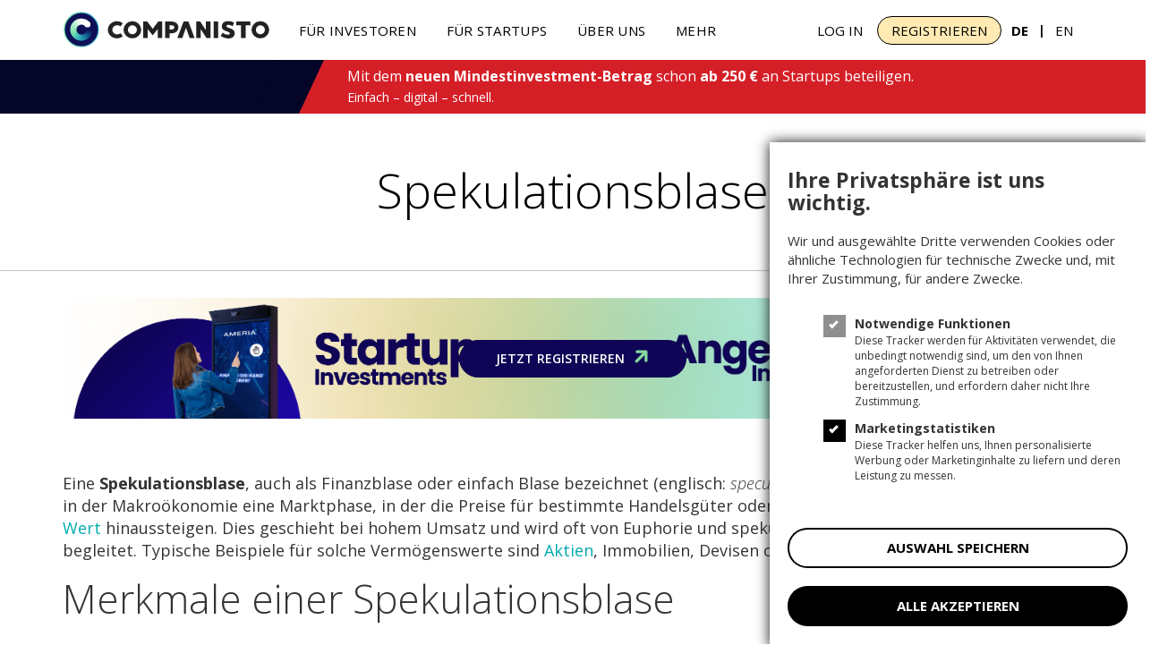

--- FILE ---
content_type: text/html; charset=UTF-8
request_url: https://www.companisto.com/de/glossary/spekulationsblase
body_size: 41150
content:

<!DOCTYPE html>
    <html xmlns="http://www.w3.org/1999/xhtml" xml:lang="de-DE" lang="de-DE">
        <head>

            <script>

    // connect .. requested variables for messages
    var BASE_PATH = 'https://www.companisto.com';

    var MESSAGE_CONNECT_TEXT = 'Vernetzen';
    var MESSAGE_REQUESTED_TEXT = 'Ausstehend';
    var MESSAGE_CONNECTED_TEXT = 'Vernetzt';
    var MESSAGE_REMOVE_CONNECTION_TEXT = 'Sind Sie sich sicher, dass Sie den Kontakt entfernen wollen?';

</script>            <!-- Emarsys Web Extend JS API (webx) -->
			
            			                <script type="text/javascript">
                    var ScarabQueue = ScarabQueue || [];
                    (function(id) {
                        if (document.getElementById(id)) return;
                        var js = document.createElement('script'); js.id = id;
                        js.src = '//cdn.scarabresearch.com/js/1CEA86B5EC4A5E84/scarab-v2.js';
                        var fs = document.getElementsByTagName('script')[0];
                        fs.parentNode.insertBefore(js, fs);
                    })('scarab-js-api');
                </script>
            
                                    <!-- /Emarsys Web Extend JS API (webx) -->

            
            
            
            <link rel="alternate" hreflang="x-default" href="https://www.companisto.com/de/glossary/spekulationsblase" />
<link rel="alternate" hreflang="en" href="https://www.companisto.com/en/glossary/spekulationsblase" />

            <!-- adaptive images script -->
            <script>document.cookie='resolution='+Math.max(screen.width,screen.height)+'; path=/';</script>
            <!--<script>document.cookie='resolution=320; path=/';</script>-->

            
        
        <title>Spekulationsblase – Ursachen, Phasen und Folgen | Companisto</title>
        <meta property="fb:pages" content="257109840993812" />
        <meta name="keywords" content="Spekulationsblase" />
        <meta name="description" content="Erfahren Sie, was eine Spekulationsblase ausmacht, wie sie entsteht und welche psychologischen und ökonomischen Faktoren hinter ihrem Auftreten stehen." />

        <meta property="og:image" content="https://www.companisto.com/graphics/logos/companisto-social.jpg" />
        <meta property="og:image:alt" content="" />
        <link rel="image_src" href="https://www.companisto.com/graphics/logos/companisto-social.jpg" />
        <meta property="og:title" content="Spekulationsblase – Ursachen, Phasen und Folgen | Companisto" />
        <meta property="og:description" content="Erfahren Sie, was eine Spekulationsblase ausmacht, wie sie entsteht und welche psychologischen und ökonomischen Faktoren hinter ihrem Auftreten stehen." />
        <meta property="og:type" content="website">
        <meta property="og:site_name" content="Companisto"/>
        

        
                <meta property="article:publisher" content="https://www.facebook.com/Companisto" />
                        <meta property="article:author" content="https://www.facebook.com/Companisto" />
        
                        <link rel="canonical" href="https://www.companisto.com/de/glossary/spekulationsblase" />
        
        <meta property="fb:pages" content="257109840993812" />
        
        <meta name="twitter:card" content="summary_large_image">
        <meta name="twitter:site" content="@Companisto">
        <meta name="twitter:creator" content="@Companisto">
        <meta name="twitter:title" content="Spekulationsblase – Ursachen, Phasen und Folgen | Companisto">
        <meta name="twitter:description" content="Erfahren Sie, was eine Spekulationsblase ausmacht, wie sie entsteht und welche psychologischen und ökonomischen Faktoren hinter ihrem Auftreten stehen.">
        <meta name="twitter:image" content="https://www.companisto.com/graphics/logos/companisto-social.jpg">
        
            <base href="https://www.companisto.com/">

            
            

            

            

            <meta http-equiv="content-type" content="text/html; charset=UTF-2" />
            <meta name="viewport" content="width=device-width, initial-scale=1, maximum-scale=1">
            <meta http-equiv="X-UA-Compatible" content="IE=edge,chrome=1" />
            <meta name="theme-color" content="#000">
            <meta name="msapplication-navbutton-color" content="#000">
            <meta name="apple-mobile-web-app-capable" content="yes">
            <meta name="apple-mobile-web-app-status-bar-style" content="black-translucent">
            <!-- favicon - general -->
            <link rel="icon" type="image/png" href="https://www.companisto.com/favicon-16x16.png" sizes="16x16">
            <link rel="icon" type="image/png" href="https://www.companisto.com/favicon-32x32.png" sizes="32x32">
            <link rel="icon" type="image/png" href="https://www.companisto.com/favicon-96x96.png" sizes="96x96">

            <!-- favicon - apple -->
            <link rel="apple-touch-icon"					href="https://www.companisto.com/apple-icon.png"> 				            <link rel="apple-touch-icon" sizes="57x57"		href="https://www.companisto.com/apple-icon-57x57.png">		            <link rel="apple-touch-icon" sizes="60x60"		href="https://www.companisto.com/apple-icon-60x60.png">
            <link rel="apple-touch-icon" sizes="72x72"		href="https://www.companisto.com/apple-icon-72x72.png">
            <link rel="apple-touch-icon" sizes="76x76"		href="https://www.companisto.com/apple-icon-76x76.png">
            <link rel="apple-touch-icon" sizes="114x114"	href="https://www.companisto.com/apple-icon-114x114.png">
            <link rel="apple-touch-icon" sizes="120x120"	href="https://www.companisto.com/apple-icon-120x120.png">
            <link rel="apple-touch-icon" sizes="144x144"	href="https://www.companisto.com/apple-icon-144x144.png">
            <link rel="apple-touch-icon" sizes="180x180"	href="https://www.companisto.com/apple-icon-180x180.png">
            <link rel="apple-touch-icon" sizes="152x152"	href="https://www.companisto.com/apple-icon-152x152.png">	
            
            
                            <link rel="stylesheet" href="https://cdn.companisto.com/code/jquery-ui/jquery-ui.min.css" />
                <link rel="stylesheet" href="https://cdn.companisto.com/code/jquery-ui/jquery-ui.theme.min.css" />

                <!-- <link rel="stylesheet" href="code/css/style.css?ver=1768557396" /> -->

                <link rel="stylesheet" href="https://cdn.companisto.com/code/css/style.css?ver=1768557396" />
                <link rel="stylesheet" type="text/css" href="https://www.companisto.com/code/css/font-awesome.min.css">
                <script type="text/javascript" src="https://www.companisto.com/code/scripts/jquery-1.11.2.min.js"></script>
                            
            

            
            			
				<link rel="stylesheet" href="https://www.companisto.com/code/sweetalert2/sweetalert2.min.css">
				<script type="text/javascript" src="https://www.companisto.com/code/sweetalert2/sweetalert2.min.js"></script>
			
                <script type="text/javascript" src="https://www.companisto.com/code/jquery-ui/jquery-ui.min.js"></script>
                <script type="text/javascript" src="https://www.companisto.com/code/scripts/site-scripts.js?v=1700034796"></script>
            
			
			

            
            
            
            
                        <script>
                _udn = "companisto.com"
            </script>

            <script>

                //init dataLayer
                dataLayer = [];
				dataLayer.push({"event": "cristi_test_event"});
                function gtag(){dataLayer.push(arguments);}

                gtag('consent', 'default', {
                    'ad_storage': 'denied',
                    'ad_user_data': 'denied',
                    'ad_personalization': 'denied',
                    'analytics_storage': 'denied'
                });

                
                

                

                

                

                
                
								dataLayer.push({"user_language": "de"});

				

			</script>

                            <script>
                    dataLayer.push({'dynx_itemid':""});
                    dataLayer.push({'dynx_pagetype':"other"});
                    dataLayer.push({'dynx_totalvalue':""});
                </script>
                

            
            

			

                            <!-- javascript logic for login -->
                <script type="text/javascript" src="https://www.companisto.com/code/scripts/navbar.js"></script>
				<!-- javascript logic for login -->
                <script type="text/javascript" src="https://www.companisto.com/code/scripts/login-register.js?v=1768393695"></script>
								<script type="text/javascript">
					googleAnalyticsCrossDomainDecorateLinks('UA-31301050-1')
				</script>
				
                <script src="https://cdn.socket.io/4.8.1/socket.io.min.js" integrity="sha384-mkQ3/7FUtcGyoppY6bz/PORYoGqOl7/aSUMn2ymDOJcapfS6PHqxhRTMh1RR0Q6+" crossorigin="anonymous"></script>

            

            

						                <!-- Google Tag Manager -->

                <noscript><iframe src="//www.googletagmanager.com/ns.html?id=GTM-PC9BJK" height="0" width="0" style="display:none;visibility:hidden"></iframe></noscript>
                <script>(function(w,d,s,l,i){w[l]=w[l]||[];w[l].push({'gtm.start':
                            new Date().getTime(),event:'gtm.js'});var f=d.getElementsByTagName(s)[0],
                        j=d.createElement(s),dl=l!='dataLayer'?'&l='+l:'';j.async=true;j.src=
                        '//www.googletagmanager.com/gtm.js?id='+i+dl;f.parentNode.insertBefore(j,f);
                    })(window,document,'script','dataLayer','GTM-PC9BJK');</script>
                <!-- End Google Tag Manager -->


                <noscript><iframe src="https://www.googletagmanager.com/ns.html?id=GTM-KHVZHHS" height="0" width="0" style="display:none;visibility:hidden"></iframe></noscript>
                <!-- Google Tag Manager secondary container -->
                <script>(function(w,d,s,l,i){w[l]=w[l]||[];w[l].push({'gtm.start':
                            new Date().getTime(),event:'gtm.js'});var f=d.getElementsByTagName(s)[0],
                        j=d.createElement(s),dl=l!='dataLayer'?'&l='+l:'';j.async=true;j.src=
                        'https://www.googletagmanager.com/gtm.js?id='+i+dl;f.parentNode.insertBefore(j,f);
                    })(window,document,'script','dataLayer','GTM-KHVZHHS');</script>
                <!-- End Google Tag Manager -->

			
			

			
        </head>
		        <body class="newLayout  " >
                        <div class="companisto__container">
            <div class="co_navbar " id="co_navbar" >
    <nav class="navbar navbar-default  new_header navbar-white absolute-positioning ">
        <div class="container dynamic-container">
            <div class="navbar-header">
                				<button type="button" id="navbar-toggle" class="navbar-toggle collapsed" data-toggle="collapse" data-target="#bs-example-navbar-collapse-1">
                                        <span class="sr-only">Toggle navigation</span>
                    <span class="icon-bar"></span>
                    <span class="icon-bar"></span>
                    <span class="icon-bar"></span>
                </button>
				
				<a class="navbar-brand " href="https://www.companisto.com/de/" aria-label="Companisto">
					<div class="navbar-logo-holder logo-img ">
						<svg xmlns="http://www.w3.org/2000/svg" width="230" height="40" viewBox="0 0 230.5 40"><defs xmlns="http://www.w3.org/2000/svg"><linearGradient xmlns="http://www.w3.org/2000/svg" id="cb"><stop offset="0" stop-color="#7be6ab"></stop><stop offset="1" stop-color="#119cc0"></stop></linearGradient></defs><g transform="translate(-542.7 -472.5)"><path d="M840.742-627.327v18.438h-5.035v-9.985l-4.472,5.611-1.1,1.4-1.115-1.4-4.484-5.611v9.985H819.5v-18.438h4.472l6.138,8.135,6.138-8.135Zm-46.591,13.011,2.475,3.528a10.024,10.024,0,0,1-6.248,2.291c-5.979,0-10.487-4.288-10.487-9.617s4.508-9.642,10.487-9.642a9.933,9.933,0,0,1,6.248,2.315l-2.475,3.516a6.182,6.182,0,0,0-3.761-1.286,5.266,5.266,0,0,0-5.562,5.109,5.281,5.281,0,0,0,5.562,5.109A6.436,6.436,0,0,0,794.151-614.316Zm23.105-3.8a9.854,9.854,0,0,1-9.9,9.617,9.878,9.878,0,0,1-9.936-9.617,9.891,9.891,0,0,1,9.936-9.642A9.875,9.875,0,0,1,817.257-618.114Zm-4.851,0a5.061,5.061,0,0,0-5.06-5.06,5.061,5.061,0,0,0-5.06,5.06,5.04,5.04,0,0,0,5.06,5.035A5.04,5.04,0,0,0,812.405-618.114Zm46.432-2.683c0,3.528-2.744,6.554-7.192,6.554h-2.524v5.341h-5.06v-18.426h7.583C856.093-627.327,858.837-624.325,858.837-620.8Zm-4.557,0c0-1.164-.661-2.266-2.818-2.266h-2.34v4.557h2.34C853.618-618.506,854.279-619.633,854.279-620.8Zm14.493,4.374-1.421-4.055-1.421,4.055-1.495,4.263-1.127,3.271H857.7l6.959-18.438h5.4l6.983,18.438h-5.611L870.3-612.16Zm14.542-10.9,6.4,9.776v-9.776h5.06v18.438H890.3l-6.4-9.8v9.8h-5.06v-18.438Zm20.129,0v18.438h-5.035v-18.438Zm18.45,13.452c-.392,5.219-5.635,5.684-8.661,5.378a15.375,15.375,0,0,1-7.032-2.658l2.315-3.822c2.083,2.365,7.51,3.185,7.927,1.164.711-3.32-9.776-1.556-8.882-8.906.343-2.744,2.34-5.341,7.975-5.035a10.166,10.166,0,0,1,5.746,1.789l-1.789,3.945c-1.691-1.6-6.4-2.524-6.848-.367C912.043-619.535,922.359-620.5,921.893-613.875Zm17.593-9.188h-5.4v14.174h-5.035v-14.174h-5.4v-4.263h15.828v4.263Zm21.072,4.949a9.854,9.854,0,0,1-9.9,9.617,9.878,9.878,0,0,1-9.936-9.617,9.891,9.891,0,0,1,9.936-9.642A9.875,9.875,0,0,1,960.557-618.114Zm-4.851,0a5.061,5.061,0,0,0-5.06-5.06,5.061,5.061,0,0,0-5.06,5.06,5.04,5.04,0,0,0,5.06,5.035A5.04,5.04,0,0,0,955.706-618.114Z" transform="translate(-187.557 1110.912)" fill="#222221"></path><g transform="translate(431.641 466.314)"><circle cx="19.879" cy="19.879" r="17.879" transform="translate(110.979 6.307)" fill="#0f0f56" stroke="url(#cb)" stroke-width="3.5"></circle><foreignObject transform="translate(117.885 13.207)" height="26.222" width="26.222"><div style="background: conic-gradient(#fff 50deg, #0F0F56 50deg, #0F0F56, #0F5D92 137deg, #30B0BA, #78E2AC, #B3F2C9, #fff); border-radius: 50%;width: 26px;height: 26px;"></div></foreignObject><circle cx="20" cy="20" r="15.45" transform="translate(110.979 6.307)" fill="none" stroke="#0f0f56" stroke-width="6"></circle><circle cx="5.841" cy="5.841" r="5.641" transform="translate(125.239 20.476)" fill="#0f0f56"></circle><circle cx="3.634" cy="3.134" r="3.384" transform="translate(134.232 17.300)" fill="#fff"></circle></g></g></svg>
					</div>
				</a>

            </div>

							<div class="ns-login-wrapper hidden-lg hidden-md">
					<ul class="nav-mobile-right">
						<li><a class="login uppercase" href="https://www.companisto.com/de/login/login">Log In</a></li>

						
						<li><a class="nav-register uppercase" style="background-color:#ffeab3; color:#000;" href="https://www.companisto.com/de/login/register">Registrieren</a></li>
					</ul>
				</div>

			

			<div class="collapse navbar-collapse submenu-collapse" id="bs-example-navbar-collapse-1">
				
				<ul class="nav navbar-nav hide-helpers-community">

					<li class="dropdown mn-dropdown scroll5 hidden-lg hidden-md" id="menu_all">
						<a href="#" class="dropdown-toggle dropdown_more" data-toggle="dropdown" role="button" aria-expanded="false">

							<div class="hidden-sm hidden-xs">
								<div class="ns-wrapper ns-wrapper-full more_menu">

										<div id="dashboard-trigger-more" class="notifbar-more-trigger ns-item" title="Mehr">
											<svg width="27" height="25" viewBox="0 0 27 25" fill="none" xmlns="http://www.w3.org/2000/svg"><mask id="mask0_115_358" style="mask-type:alpha" maskUnits="userSpaceOnUse" x="0" y="0" width="27" height="25"><rect width="26.7757" height="25" fill="#666"/></mask><g mask="url(#mask0_115_358)"><path d="M6.24789 21.2237C5.63428 21.2237 5.11372 21.0242 4.6862 20.625C4.25868 20.2258 4.04492 19.7398 4.04492 19.1669C4.04492 18.611 4.25868 18.1379 4.6862 17.7475C5.11372 17.3567 5.63428 17.1612 6.24789 17.1612C6.84321 17.1612 7.34994 17.3567 7.76808 17.7475C8.18668 18.1379 8.39597 18.611 8.39597 19.1669C8.39597 19.7398 8.18668 20.2258 7.76808 20.625C7.34994 21.0242 6.84321 21.2237 6.24789 21.2237ZM13.3883 21.2237C12.7934 21.2237 12.282 21.0242 11.8541 20.625C11.4265 20.2258 11.2128 19.7398 11.2128 19.1669C11.2128 18.611 11.4221 18.1379 11.8407 17.7475C12.2588 17.3567 12.7747 17.1612 13.3883 17.1612C13.9832 17.1612 14.4946 17.3567 14.9226 17.7475C15.3501 18.1379 15.5638 18.611 15.5638 19.1669C15.5638 19.7398 15.3545 20.2258 14.9359 20.625C14.5178 21.0242 14.0019 21.2237 13.3883 21.2237ZM20.5287 21.2237C19.9334 21.2237 19.4267 21.0242 19.0085 20.625C18.5899 20.2258 18.3806 19.7398 18.3806 19.1669C18.3806 18.611 18.5899 18.1379 19.0085 17.7475C19.4267 17.3567 19.9334 17.1612 20.5287 17.1612C21.1423 17.1612 21.6629 17.3567 22.0904 17.7475C22.5179 18.1379 22.7317 18.611 22.7317 19.1669C22.7317 19.7398 22.5179 20.2258 22.0904 20.625C21.6629 21.0242 21.1423 21.2237 20.5287 21.2237ZM6.24789 14.5312C5.63428 14.5312 5.11372 14.3358 4.6862 13.945C4.25868 13.5546 4.04492 13.0729 4.04492 12.5C4.04492 11.9446 4.25868 11.4671 4.6862 11.0675C5.11372 10.6683 5.63428 10.4687 6.24789 10.4687C6.84321 10.4687 7.34994 10.6642 7.76808 11.055C8.18668 11.4454 8.39597 11.9271 8.39597 12.5C8.39597 13.0554 8.18668 13.5329 7.76808 13.9325C7.34994 14.3317 6.84321 14.5312 6.24789 14.5312ZM13.3883 14.5312C12.7934 14.5312 12.282 14.3358 11.8541 13.945C11.4265 13.5546 11.2128 13.0729 11.2128 12.5C11.2128 11.9446 11.4221 11.4671 11.8407 11.0675C12.2588 10.6683 12.7747 10.4687 13.3883 10.4687C13.9832 10.4687 14.4946 10.6642 14.9226 11.055C15.3501 11.4454 15.5638 11.9271 15.5638 12.5C15.5638 13.0554 15.3545 13.5329 14.9359 13.9325C14.5178 14.3317 14.0019 14.5312 13.3883 14.5312ZM20.5287 14.5312C19.9334 14.5312 19.4267 14.3358 19.0085 13.945C18.5899 13.5546 18.3806 13.0729 18.3806 12.5C18.3806 11.9446 18.5899 11.4671 19.0085 11.0675C19.4267 10.6683 19.9334 10.4687 20.5287 10.4687C21.1423 10.4687 21.6629 10.6642 22.0904 11.055C22.5179 11.4454 22.7317 11.9271 22.7317 12.5C22.7317 13.0554 22.5179 13.5329 22.0904 13.9325C21.6629 14.3317 21.1423 14.5312 20.5287 14.5312ZM6.24789 7.83875C5.63428 7.83875 5.11372 7.64333 4.6862 7.2525C4.25868 6.86208 4.04492 6.38895 4.04492 5.83312C4.04492 5.2602 4.25868 4.77416 4.6862 4.375C5.11372 3.97583 5.63428 3.77625 6.24789 3.77625C6.84321 3.77625 7.34994 3.97583 7.76808 4.375C8.18668 4.77416 8.39597 5.2602 8.39597 5.83312C8.39597 6.38895 8.18668 6.86208 7.76808 7.2525C7.34994 7.64333 6.84321 7.83875 6.24789 7.83875ZM13.3883 7.83875C12.7934 7.83875 12.282 7.64333 11.8541 7.2525C11.4265 6.86208 11.2128 6.38895 11.2128 5.83312C11.2128 5.2602 11.4221 4.77416 11.8407 4.375C12.2588 3.97583 12.7747 3.77625 13.3883 3.77625C13.9832 3.77625 14.4946 3.97583 14.9226 4.375C15.3501 4.77416 15.5638 5.2602 15.5638 5.83312C15.5638 6.38895 15.3545 6.86208 14.9359 7.2525C14.5178 7.64333 14.0019 7.83875 13.3883 7.83875ZM20.5287 7.83875C19.9334 7.83875 19.4267 7.64333 19.0085 7.2525C18.5899 6.86208 18.3806 6.38895 18.3806 5.83312C18.3806 5.2602 18.5899 4.77416 19.0085 4.375C19.4267 3.97583 19.9334 3.77625 20.5287 3.77625C21.1423 3.77625 21.6629 3.97583 22.0904 4.375C22.5179 4.77416 22.7317 5.2602 22.7317 5.83312C22.7317 6.38895 22.5179 6.86208 22.0904 7.2525C21.6629 7.64333 21.1423 7.83875 20.5287 7.83875Z" fill="#666"/></g></svg>
										</div>
										<div class="nav-label">
											Mehr											<svg class="menu_down_svg hidden-xs hidden-sm" xmlns="http://www.w3.org/2000/svg" width="12.188" height="6.094" viewBox="0 0 12.188 6.094">
												<path id="dropdown-arrow-icon" d="M9,13.5l6.094,6.094L21.188,13.5Z" transform="translate(-9 -13.5)" /></svg>
											<svg class="menu_down_svg hidden-lg hidden-md" width="14" height="14" viewBox="0 0 1792 1792" xmlns="http://www.w3.org/2000/svg"><path d="M1395 736q0 13-10 23l-466 466q-10 10-23 10t-23-10l-466-466q-10-10-10-23t10-23l50-50q10-10 23-10t23 10l393 393 393-393q10-10 23-10t23 10l50 50q10 10 10 23z"/></svg>
										</div>

								</div>
							</div>

						</a>
						<div class="mn-dropdown-menu mn-largeDropdown menu_all" role="menu" aria-labelledby="menu_all">
							<div class="mn-top-nav hidden-xs hidden-sm"></div>
							<div class="row nopadding">
								<div class="col-md-12 nopadding text-left">
									<div class="mn_list">
										<div id="lang-links" class=" ">
											<a href="https://www.companisto.com/de/lang/de" class="uppercase language-link no_padding_left bold-text">DE</a>
											|
											<a href="https://www.companisto.com/de/lang/en" class="uppercase language-link no_padding_right ">EN</a>
										</div>
										
										<div class="other_sections  ">

											<p class="mn_section no-margin">
												Für investoren											</p>
											<ul class="mn_list_all">
												<li>
													<a class="mn_link" href="https://www.companisto.com/de/investments" >
														<div class="mn_icon">
																															<svg xmlns="http://www.w3.org/2000/svg" viewBox="0 0 50.14 61"><g id="Layer_2" data-name="Layer 2"><g id="Layer_1-2" data-name="Layer 1"><path d="M50.14,21.07V61H37.65V41.22L31.71,54.76H25.6l-6.09-13.3V61H7.17V51.9h7.4V22.57a19.1,19.1,0,0,1,3.28,1.74,21.73,21.73,0,0,1,7.58,8.79l3.23,6.75L31.94,33C35.48,25.68,42.49,21.07,50.14,21.07Z" fill="#221d52"/><path d="M14.57,17.3v5.27a19,19,0,0,0-7.4-1.5V51.9H0V17.3Z" fill="#84cba5"/><path d="M14.57,22.57V51.9H7.17V21.07A19,19,0,0,1,14.57,22.57Z" fill="#1384b1"/><path d="M14.57,7.28A7.29,7.29,0,1,1,7.29,0,7.28,7.28,0,0,1,14.57,7.28Z" fill="#84cba5"/></g></g></svg>
																													</div>
														<div class="mn_label_wrapper">
															<div class="mn_label">
																Investmentmöglichkeiten															</div>
														</div>
													</a>
												</li>

												<li>
													<a class="mn_link" href="https://www.companisto.com/de/angel-club" >
														<div class="mn_icon">
															<svg xmlns="http://www.w3.org/2000/svg" xmlns:xlink="http://www.w3.org/1999/xlink" viewBox="0 0 65 57"><defs><pattern id="New_Pattern_Swatch_33" data-name="New Pattern Swatch 33" width="15.82" height="15.82" patternUnits="userSpaceOnUse" viewBox="0 0 15.82 15.82"><rect width="15.82" height="15.82" fill="none"/><rect width="15.82" height="15.82" fill="#221d52"/></pattern><pattern id="New_Pattern_Swatch_43" data-name="New Pattern Swatch 43" width="15.82" height="15.82" patternUnits="userSpaceOnUse" viewBox="0 0 15.82 15.82"><rect width="15.82" height="15.82" fill="none"/><rect width="15.82" height="15.82" fill="#1384b1"/></pattern><pattern id="New_Pattern_Swatch_53" data-name="New Pattern Swatch 53" width="15.82" height="15.82" patternUnits="userSpaceOnUse" viewBox="0 0 15.82 15.82"><rect width="15.82" height="15.82" fill="none"/><rect width="15.82" height="15.82" fill="#84cba5"/></pattern></defs><g id="Layer_23" data-name="Layer 23"><g id="Layer_1-2" data-name="Layer 13"><path d="M65,41.38a21.52,21.52,0,0,1-5.75,10.47C55.69,55.27,51,57,45.26,57a20.09,20.09,0,0,1-14.7-5.85,19.59,19.59,0,0,1-5.9-14.48c0-.73,0-1.46.09-2.16h1.06l.27,0H36.86a10.43,10.43,0,0,0-.21,2.19A8.79,8.79,0,0,0,39,43a8,8,0,0,0,6,2.49A8,8,0,0,0,51,43.28a10,10,0,0,0,2.57-6.11c.94.26,1.85.76,2.8,1.08,1.23.41,2.5.82,3.71,1.32C61.7,40.24,63.35,40.83,65,41.38Z" fill="url(#New_Pattern_Swatch_33)"/><path d="M57.69,33.66a6.57,6.57,0,0,1-5.89-2.75,7.43,7.43,0,0,0-6.54-3.36,8.13,8.13,0,0,0-5.92,2.31c-.92-2.43-2-5.32-3.3-8.66-.33-.84-.65-1.69-1-2.48a20.51,20.51,0,0,1,10.49-2.66,19.69,19.69,0,0,1,14.5,5.85,15.59,15.59,0,0,1,2.06,2.51A5.88,5.88,0,0,1,57.69,33.66Z" fill="url(#New_Pattern_Swatch_33)"/><path d="M39.34,29.86l-.27.26a8.42,8.42,0,0,0-2.21,4.36H26.08l-.27,0H24.75A19.49,19.49,0,0,1,30.67,22a19.73,19.73,0,0,1,4.39-3.3c.33.79.65,1.64,1,2.48C37.33,24.54,38.42,27.43,39.34,29.86Z" fill="url(#New_Pattern_Swatch_43)"/><path d="M27.79.64A2.52,2.52,0,0,0,27.34,0H16.91a6.27,6.27,0,0,0-.32.7C16.21,2,13.64,8.89,9,21.52,4.71,32.9.09,45,0,45.74H11.61c.24-.44,2.86-7.08,3.12-7.93a11.48,11.48,0,0,1,1.09-3.07c.21-.17,1.95-.26,5.22-.26,1.44,0,2.68,0,3.71,0A19.49,19.49,0,0,1,30.67,22a19.73,19.73,0,0,1,4.39-3.3Q29.1,3.41,27.79.64ZM25.63,24.48c-.14.32-.82.47-2.09.47s-2.35,0-2.94-.06c-1.15,0-1.74-.24-1.74-.56a29.61,29.61,0,0,1,1.56-5.23c1-2.81,1.65-4.62,2.06-5.47a43.62,43.62,0,0,1,1.89,5.26,27.55,27.55,0,0,1,1.32,5.21A1.16,1.16,0,0,1,25.63,24.48Z" fill="url(#New_Pattern_Swatch_53)"/></g></g></svg>
														</div>

														<div class="mn_label_wrapper">
															<div class="mn_label">
																Business Angel Club
															</div>
														</div>
													</a>
												</li>

												<li>
													<a class="mn_link" href="https://www.companisto.com/de/dashboard/secondary-market-presentation" >
														<div class="mn_icon">
															<svg xmlns="http://www.w3.org/2000/svg" viewBox="0 0 65 57"><g id="Layer_2" data-name="Layer 2"><g id="Layer_1-2" data-name="Layer 1"><path d="M19.82,17.28c1,.28,2.06.56,3.11.89h-.22V46a20,20,0,0,1-5.46.74A18.67,18.67,0,0,1,7.9,44.31c-5-2.88-7.9-7.58-7.9-13H11.71a4.71,4.71,0,0,0,2.5,4.21,6.26,6.26,0,0,0,5.54.3,4,4,0,0,0,2.91-3.79c0-.85-.28-2.68-2.91-3.84-1-.43-2.15-.68-3.47-1.1a34.15,34.15,0,0,1-7.34-2.75C2.43,20.77,0,13.18,3.52,7.13,6.85,1.63,13.79-1.18,21.07.47c7,1.46,11.71,6.6,11.71,12.71H21.07c0-1.89-1.73-2.44-2.78-2.68-.34,0-3.12-.67-4.29,1.4a2.74,2.74,0,0,0,1.17,3.73A25.66,25.66,0,0,0,19.82,17.28Z" fill="#84cba5"/><path d="M34.45,32.07c0,5.7-3.68,10.76-9.78,13.21a18.91,18.91,0,0,1-2,.67V18.17h.22c.57.2,1.15.4,1.74.64C30.77,21.26,34.45,26.27,34.45,32.07Z" fill="#1384b1"/><path d="M65,18.17V57H52.71V36.38L46.86,48.62h-6l-6-12V57H22.71V46a18.91,18.91,0,0,0,2-.67c6.1-2.45,9.78-7.51,9.78-13.21s-3.68-10.81-9.78-13.26c-.59-.24-1.17-.44-1.74-.64a20.39,20.39,0,0,1,10.3,2.94A20.12,20.12,0,0,1,40.68,29l3.18,6.11L47.09,29A20.2,20.2,0,0,1,65,18.17Z" fill="#221d52"/></g></g></svg>
														</div>

														<div class="mn_label_wrapper">
															<div class="mn_label">
																Sekundärmarkt															</div>
														</div>
													</a>
												</li>


												<li>
													<a class="mn_link" href="https://www.companisto.com/de/how-it-works" >
														<div class="mn_icon">
																															<svg xmlns="http://www.w3.org/2000/svg" viewBox="0 0 50 57"><g id="Layer_2" data-name="Layer 2"><g id="Layer_1-2" data-name="Layer 1"><path d="M47.05,34v8.6H34V57H23.35V45.17c.35-.11.69-.23,1-.37,5.78-2.32,9.36-7,9.64-12.37V34Z" fill="#221d52"/><path d="M50,22.94a4.58,4.58,0,0,1-1.36,3.27,4.63,4.63,0,0,1-3.29,1.36H34V31c-.28-5.44-3.86-10.09-9.64-12.41-.26-.12-.54-.22-.8-.31H45.35A4.65,4.65,0,0,1,50,22.94Z" fill="#221d52"/><path d="M34,31v1.41c0-.23,0-.46,0-.7S34,31.25,34,31Z" fill="#231f20"/><path d="M34,31v1.41c-.28,5.34-3.86,10-9.64,12.37-.34.14-.68.26-1,.37V18.3h.23c.26.09.54.19.8.31C30.16,20.93,33.74,25.58,34,31Z" fill="#1384b1"/><path d="M19.59,17.1c1.32.35,2.63.7,4,1.2h-.23V45.17a19.49,19.49,0,0,1-6.29,1,18.33,18.33,0,0,1-9.24-2.36C2.87,41,0,36.33,0,31H11.58A4.65,4.65,0,0,0,14,35.18a6.23,6.23,0,0,0,5.48.31,4,4,0,0,0,2.88-3.76c0-.84-.28-2.66-2.88-3.8-1-.43-2.12-.67-3.42-1.09a33.48,33.48,0,0,1-7.27-2.72C2.39,20.54,0,13,3.49,7.06,6.79,1.62,13.63-1.17,20.83.46,27.75,1.92,32.4,7,32.4,13H20.83c0-1.87-1.71-2.41-2.74-2.66-.35,0-3.09-.66-4.25,1.39A2.71,2.71,0,0,0,15,15.47,25.77,25.77,0,0,0,19.59,17.1Z" fill="#84cba5"/></g></g></svg>
																													</div>

														<div class="mn_label_wrapper">
															<div class="mn_label">
																So <span>funktioniert's</span>															</div>
														</div>
													</a>
												</li>

												<li>
													<a class="mn_link" href="https://www.companisto.com/de/success-stories" >
														<div class="mn_icon">
																															<svg xmlns="http://www.w3.org/2000/svg" viewBox="0 0 30 59"><g id="Layer_2" data-name="Layer 2"><g id="Layer_1-2" data-name="Layer 1"><polygon points="29.81 18.49 6.31 18.49 6.31 40.84 0.25 40.84 0 0 29.22 0 29.22 9.7 11.46 9.7 11.46 15.41 29.75 15.41 29.81 18.49" fill="#84cba5"/><polygon points="29.94 34.51 29.94 43.74 17.79 43.94 17.79 59 6.31 59 6.31 40.84 29.94 40.84 29.94 34.92 29.94 34.51" fill="#221d52"/><polygon points="15.76 31.8 29.94 31.82 29.94 40.84 6.31 40.84 6.31 18.49 29.81 18.49 30 28.19 15.76 28.15 15.76 31.8" fill="#1384b1"/></g></g></svg>
																													</div>

														<div class="mn_label_wrapper">
															<div class="mn_label">
																Erfolgsgeschichten															</div>
														</div>
													</a>
												</li>
                                                <li>
                                                    <a class="mn_link" href="https://www.companisto.com/de/diversification" >
                                                        <div class="mn_icon">
                                                            <svg id="Layer_2" xmlns="http://www.w3.org/2000/svg" viewBox="0 0 61.57 54.07">
                                                                <defs>
                                                                    <style>
                                                                        .cls-1 {
                                                                            fill: #231f20;
                                                                        }

                                                                        .cls-2 {
                                                                            fill: #221d52;
                                                                        }

                                                                        .cls-3 {
                                                                            fill: #84cba5;
                                                                        }

                                                                        .cls-4 {
                                                                            fill: #1384b1;
                                                                        }
                                                                    </style>
                                                                </defs>
                                                                <g id="Layer_1-2" data-name="Layer_1">
                                                                    <g>
                                                                        <path class="cls-3" d="M33.29,9.89c-1.53-3.02-3.78-5.43-6.77-7.21-2.99-1.79-6.7-2.68-11.13-2.68H0v40.02h15.39c4.06,0,7.6-.82,10.62-2.48,1.59-.86,2.99-1.91,4.19-3.15l-6.06-17.34c.18.9.27,1.87.27,2.9,0,2-.36,3.79-1.07,5.39-.72,1.6-1.74,2.85-3.08,3.75-1.33.9-2.96,1.35-4.87,1.35h-4.4V9.58h4.4c1.88,0,3.49.44,4.85,1.3,1.33.85,2.35,2.05,3.07,3.58,3.37.02,6.54,1.14,9.1,3.07,1.19.89,2.25,1.96,3.14,3.18.02-.25.02-.5.02-.76,0-3.68-.76-7.03-2.28-10.06Z"/>
                                                                        <g>
                                                                            <path class="cls-1" d="M23.34,14.52s-.02-.04-.03-.06h-.07l.89,2.55c-.18-.89-.44-1.72-.79-2.49Z"/>
                                                                            <path class="cls-2" d="M61.57,14.46l-13.67,39.61h-10.82l-6.88-19.68c1.11-1.13,2.06-2.41,2.86-3.84,1.57-2.81,2.4-6.09,2.49-9.84,1.04,1.42,1.84,3.03,2.35,4.8l4.59,16.01,4.53-16.06c1.84-6.51,7.78-11,14.55-11Z"/>
                                                                            <path class="cls-4" d="M35.55,20.71c-.09,3.75-.92,7.03-2.49,9.84-.8,1.43-1.75,2.71-2.86,3.84l-6.06-17.34v-.04c-.19-.89-.45-1.72-.8-2.49-.01-.02-.02-.04-.03-.06,3.37.02,6.54,1.14,9.1,3.07,1.19.89,2.25,1.96,3.14,3.18Z"/>
                                                                        </g>
                                                                    </g>
                                                                </g>
                                                            </svg>
                                                        </div>

                                                        <div class="mn_label_wrapper">
                                                            <div class="mn_label">
                                                                Diversifikation                                                            </div>
                                                        </div>
                                                    </a>
                                                </li>
											</ul>


											<p class="mn_section">Für Startups</p>

											<ul class="mn_list_all">
												<li>
													<a class="mn_link" href="https://www.companisto.com/de/for-founders" >
														<div class="mn_icon">
																															<svg xmlns="http://www.w3.org/2000/svg" viewBox="0 0 34.99 59.32"><g id="Layer_2" data-name="Layer 2"><g id="Layer_1-2" data-name="Layer 1"><path d="M17.2,16.28h3.34A15.54,15.54,0,0,0,17.2,16.28Z" fill="#231f20"/><path d="M35,45.82c0,5.25-3.38,9.94-9,12.2a18.11,18.11,0,0,1-6.82,1.3,16.94,16.94,0,0,1-8.6-2.21,13.71,13.71,0,0,1-7.27-12H14.09A4.39,4.39,0,0,0,16.38,49a5.77,5.77,0,0,0,5.1.28,3.69,3.69,0,0,0,2.68-3.5c0-.79-.26-2.49-2.68-3.56-.95-.4-2-.62-3.18-1a30.38,30.38,0,0,1-6.76-2.54L11,38.39V25.22H24.48V17.11a14.64,14.64,0,0,1,4.34,2.25,5,5,0,0,1-3.1,9,4.91,4.91,0,0,1-3.59-1.51,3.92,3.92,0,0,0-2-1c-.31,0-2.86-.62-3.95,1.3a2.53,2.53,0,0,0,1.09,3.45,23.69,23.69,0,0,0,4.26,1.52A38.21,38.21,0,0,1,26,33.56C31.61,35.82,35,40.45,35,45.82Z" fill="#221d52"/><path d="M24.48,17.11v8.11H11V38.39C5.43,35,3.41,28.21,6.57,22.78a13.89,13.89,0,0,1,10.63-6.5h3.34a16.26,16.26,0,0,1,2.15.34A14.72,14.72,0,0,1,24.48,17.11Z" fill="#1384b1"/><path d="M11,9.61v6.67H17.2a13.89,13.89,0,0,0-10.63,6.5C3.41,28.21,5.43,35,11,38.39v1.75H0V0H27.54V9.61Z" fill="#84cba5"/></g></g></svg>
																													</div>

														<div class="mn_label_wrapper">
															<div class="mn_label">
																Finanzierungsanfrage stellen															</div>
														</div>
													</a>
												</li>

												<li>
													<a class="mn_link" href="https://www.companisto.com/de/faq#startup-questions" >
														<div class="mn_icon">
															<svg xmlns="http://www.w3.org/2000/svg" viewBox="0 0 58 57"><g id="Layer_2" data-name="Layer 2"><g id="Layer_1-2" data-name="Layer 1"><polygon points="58 46.27 48.79 46.27 47.21 44.54 40.78 37.53 34.81 31.02 44.03 31.02 46.02 33.18 52.56 40.34 58 46.27" fill="#221d52"/><path d="M57.1,28.38a17.83,17.83,0,0,1-1.35,6.81,18.65,18.65,0,0,1-3.19,5.15L46,33.18a9.26,9.26,0,0,0,.56-1.53,12.39,12.39,0,0,0,.48-3.48,12.6,12.6,0,0,0-.5-3.53,9.33,9.33,0,0,0-1.52-3,7.16,7.16,0,0,0-2.59-2.11,7.82,7.82,0,0,0-3.65-.8,7.9,7.9,0,0,0-3.66.81,7.55,7.55,0,0,0-2.56,2.19,9.75,9.75,0,0,0-1.5,3.09,13,13,0,0,0-.48,3.48,12.34,12.34,0,0,0,.51,3.5,9.69,9.69,0,0,0,1.52,3,7.43,7.43,0,0,0,2.55,2.13,8.12,8.12,0,0,0,3.68.78,8.39,8.39,0,0,0,1.92-.19l6.43,7c-.34.18-.7.36-1.06.51a18,18,0,0,1-7.39,1.47,18.31,18.31,0,0,1-3.45-.3L25.68,15.85h-.26a4.38,4.38,0,0,1,.36-.39,18.72,18.72,0,0,1,5.81-4.05A18.09,18.09,0,0,1,39,9.91,17.18,17.18,0,0,1,46.4,11.5a17.75,17.75,0,0,1,5.73,4.21,19.72,19.72,0,0,1,3.68,5.93A18.47,18.47,0,0,1,57.1,28.38Z" fill="#221d52"/><polygon points="28.62 0 28.62 9.36 12.6 9.36 12.6 15.86 5.49 39.1 1.91 39.1 1.91 0 28.62 0" fill="#84cba5"/><path d="M12.6,15.86h0Z" fill="#221d52"/><path d="M35.31,46.22a16.06,16.06,0,0,1-4-1.21,17.77,17.77,0,0,1-5.75-4.15,18.83,18.83,0,0,1-3.7-5.9,18.61,18.61,0,0,1-1.29-6.79,17.9,17.9,0,0,1,.36-3.61,17.63,17.63,0,0,1,1-3.27,18.27,18.27,0,0,1,3.46-5.43h.27Z" fill="#1b517d"/><path d="M35.31,46.22a16.06,16.06,0,0,1-4-1.21,17.77,17.77,0,0,1-5.75-4.15,18.83,18.83,0,0,1-3.7-5.9,18.61,18.61,0,0,1-1.29-6.79,17.9,17.9,0,0,1,.36-3.61H12.6V39.1H5.48L0,57H11.48l2.12-8H25.17l2.12,8H38.72ZM15.58,41.41l3.81-14.49L23.2,41.41Z" fill="#1384b1"/><path d="M25.41,15.86A18.27,18.27,0,0,0,22,21.29a17.63,17.63,0,0,0-1,3.27H12.6V39.1H5.48L12.6,15.86Z" fill="#4fa4af"/></g></g></svg>
														</div>

														<div class="mn_label_wrapper">
															<div class="mn_label">
																FAQ für Startups															</div>
														</div>
													</a>
												</li>

											</ul>


                                            
											<p class="mn_section">Über uns</p>

											<ul class="mn_list_all">

												<li>
													<a class="mn_link mn_link_small" href="https://www.companisto.com/de/about" >
														<div class="mn_icon_small">
															<svg width="22" height="22" viewBox="0 0 22 22" fill="none" xmlns="http://www.w3.org/2000/svg">
																<circle class="fill_color" cx="11" cy="11" r="11" fill="#343A40"/>
																<path d="M10.955 16.15C10.205 16.15 9.51 16.015 8.87 15.745C8.23 15.465 7.67 15.08 7.19 14.59C6.72 14.1 6.355 13.53 6.095 12.88C5.835 12.23 5.705 11.535 5.705 10.795C5.705 10.045 5.835 9.345 6.095 8.695C6.355 8.045 6.72 7.48 7.19 7C7.67 6.51 8.225 6.13 8.855 5.86C9.495 5.58 10.19 5.44 10.94 5.44C11.76 5.44 12.48 5.58 13.1 5.86C13.72 6.14 14.27 6.52 14.75 7L13.775 7.975C13.445 7.605 13.04 7.315 12.56 7.105C12.09 6.895 11.55 6.79 10.94 6.79C10.39 6.79 9.885 6.89 9.425 7.09C8.965 7.28 8.565 7.555 8.225 7.915C7.885 8.275 7.62 8.7 7.43 9.19C7.25 9.68 7.16 10.215 7.16 10.795C7.16 11.375 7.25 11.91 7.43 12.4C7.62 12.89 7.885 13.315 8.225 13.675C8.565 14.035 8.965 14.315 9.425 14.515C9.885 14.705 10.39 14.8 10.94 14.8C11.59 14.8 12.155 14.695 12.635 14.485C13.115 14.265 13.52 13.97 13.85 13.6L14.825 14.56C14.345 15.06 13.78 15.45 13.13 15.73C12.49 16.01 11.765 16.15 10.955 16.15Z" fill="white"/>
															</svg>
														</div>

														<div class="mn_label_wrapper">
															<div class="mn_label">
																Über uns															</div>
														</div>
													</a>
												</li>
												<li>
													<a class="mn_link mn_link_small" href="https://www.companisto.com/de/career" >
														<div class="mn_icon_small">

															<svg width="24" height="24" viewBox="0 0 24 24" fill="none" xmlns="http://www.w3.org/2000/svg">
																<mask id="mask0_115_2942" style="mask-type:alpha" maskUnits="userSpaceOnUse" x="0" y="0" width="24" height="24">
																<rect width="24" height="24" fill="#343A40"/>
																</mask>
																<g mask="url(#mask0_115_2942)">
																<path class="fill_color" d="M11.9998 16C13.2498 16 14.3125 15.5627 15.1878 14.688C16.0625 13.8127 16.4998 12.75 16.4998 11.5C16.4998 10.25 16.0625 9.18733 15.1878 8.312C14.3125 7.43733 13.2498 7 11.9998 7C10.7498 7 9.68714 7.43733 8.8118 8.312C7.93714 9.18733 7.4998 10.25 7.4998 11.5C7.4998 12.75 7.93714 13.8127 8.8118 14.688C9.68714 15.5627 10.7498 16 11.9998 16ZM11.9998 14.2C11.2498 14.2 10.6125 13.9373 10.0878 13.412C9.56247 12.8873 9.2998 12.25 9.2998 11.5C9.2998 10.75 9.56247 10.1123 10.0878 9.587C10.6125 9.06233 11.2498 8.8 11.9998 8.8C12.7498 8.8 13.3875 9.06233 13.9128 9.587C14.4375 10.1123 14.6998 10.75 14.6998 11.5C14.6998 12.25 14.4375 12.8873 13.9128 13.412C13.3875 13.9373 12.7498 14.2 11.9998 14.2ZM11.9998 19C9.68314 19 7.56647 18.3877 5.64981 17.163C3.73314 15.9377 2.28314 14.2833 1.2998 12.2C1.2498 12.1167 1.21647 12.0123 1.1998 11.887C1.18314 11.7623 1.1748 11.6333 1.1748 11.5C1.1748 11.3667 1.18314 11.2373 1.1998 11.112C1.21647 10.9873 1.2498 10.8833 1.2998 10.8C2.28314 8.71667 3.73314 7.06267 5.64981 5.838C7.56647 4.61267 9.68314 4 11.9998 4C14.3165 4 16.4331 4.61267 18.3498 5.838C20.2665 7.06267 21.7165 8.71667 22.6998 10.8C22.7498 10.8833 22.7831 10.9873 22.7998 11.112C22.8165 11.2373 22.8248 11.3667 22.8248 11.5C22.8248 11.6333 22.8165 11.7623 22.7998 11.887C22.7831 12.0123 22.7498 12.1167 22.6998 12.2C21.7165 14.2833 20.2665 15.9377 18.3498 17.163C16.4331 18.3877 14.3165 19 11.9998 19Z" fill="#343A40"/>
																</g>
															</svg>
														</div>

														<div class="mn_label_wrapper">
															<div class="mn_label">
																Karriere															</div>
														</div>
													</a>
												</li>
												<li>
													<a class="mn_link mn_link_small" href="https://www.companisto.com/de/presse" >
														<div class="mn_icon_small">
															<svg width="24" height="24" viewBox="0 0 24 24" fill="none" xmlns="http://www.w3.org/2000/svg">
																<mask id="mask0_115_2992" style="mask-type:alpha" maskUnits="userSpaceOnUse" x="0" y="0" width="24" height="24">
																<rect width="24" height="24" fill="#343A40"/>
																</mask>
																<g mask="url(#mask0_115_2992)">
																<path class="fill_color" d="M2 15.8V3C2 2.71667 2.096 2.479 2.288 2.287C2.47933 2.09567 2.71667 2 3 2H16C16.2833 2 16.5207 2.09567 16.712 2.287C16.904 2.479 17 2.71667 17 3V12C17 12.2833 16.904 12.5207 16.712 12.712C16.5207 12.904 16.2833 13 16 13H6L2.85 16.15C2.7 16.3 2.52067 16.3373 2.312 16.262C2.104 16.1873 2 16.0333 2 15.8ZM7 18C6.71667 18 6.479 17.904 6.287 17.712C6.09567 17.5207 6 17.2833 6 17V15H19V6H21C21.2833 6 21.5207 6.09567 21.712 6.287C21.904 6.479 22 6.71667 22 7V20.8C22 21.0333 21.896 21.1873 21.688 21.262C21.4793 21.3373 21.3 21.3 21.15 21.15L18 18H7Z" fill="#343A40"/>
																</g>
															</svg>
														</div>

														<div class="mn_label_wrapper">
															<div class="mn_label">
																Presse															</div>
														</div>
													</a>
												</li>
                                                <li>
                                                    <a class="mn_link mn_link_small" href="https://www.companisto.com/de/10years" >
                                                        <div class="mn_icon_small">
                                                            <svg width="22" height="22" viewBox="0 0 22 22" fill="none" xmlns="http://www.w3.org/2000/svg">
                                                                <circle class="fill_color" cx="11" cy="11" r="11" fill="#343A40"/>
                                                                <path d="M10.955 16.15C10.205 16.15 9.51 16.015 8.87 15.745C8.23 15.465 7.67 15.08 7.19 14.59C6.72 14.1 6.355 13.53 6.095 12.88C5.835 12.23 5.705 11.535 5.705 10.795C5.705 10.045 5.835 9.345 6.095 8.695C6.355 8.045 6.72 7.48 7.19 7C7.67 6.51 8.225 6.13 8.855 5.86C9.495 5.58 10.19 5.44 10.94 5.44C11.76 5.44 12.48 5.58 13.1 5.86C13.72 6.14 14.27 6.52 14.75 7L13.775 7.975C13.445 7.605 13.04 7.315 12.56 7.105C12.09 6.895 11.55 6.79 10.94 6.79C10.39 6.79 9.885 6.89 9.425 7.09C8.965 7.28 8.565 7.555 8.225 7.915C7.885 8.275 7.62 8.7 7.43 9.19C7.25 9.68 7.16 10.215 7.16 10.795C7.16 11.375 7.25 11.91 7.43 12.4C7.62 12.89 7.885 13.315 8.225 13.675C8.565 14.035 8.965 14.315 9.425 14.515C9.885 14.705 10.39 14.8 10.94 14.8C11.59 14.8 12.155 14.695 12.635 14.485C13.115 14.265 13.52 13.97 13.85 13.6L14.825 14.56C14.345 15.06 13.78 15.45 13.13 15.73C12.49 16.01 11.765 16.15 10.955 16.15Z" fill="white"/>
                                                            </svg>
                                                        </div>

                                                        <div class="mn_label_wrapper">
                                                            <div class="mn_label">
                                                                10 Jahre Companisto                                                            </div>
                                                        </div>
                                                    </a>
                                                </li>

											</ul>

											<p class="mn_section">Mehr</P>

											<ul class="mn_list_all">


												<li>
													<a class="mn_link mn_link_small" href="https://www.companisto.com/de/academy" >
														<div class="mn_icon_small">
															<svg width="24" height="24" viewBox="0 0 24 24" fill="none" xmlns="http://www.w3.org/2000/svg">
															<mask id="mask0_115_3102" style="mask-type:alpha" maskUnits="userSpaceOnUse" x="0" y="0" width="24" height="24">
															<rect width="24" height="24" fill="#343A40"/>
															</mask>
															<g mask="url(#mask0_115_3102)">
															<path class="fill_color" d="M12 22C10.3333 22 8.804 21.6333 7.412 20.9C6.02067 20.1667 4.86667 19.1833 3.95 17.95L8.05 13.85L11.05 16.35L16 11.4V14H18V8H12V10H14.6L10.95 13.65L7.95 11.15L2.9 16.2C2.61667 15.5667 2.39567 14.896 2.237 14.188C2.079 13.4793 2 12.75 2 12C2 10.6167 2.26267 9.31667 2.788 8.1C3.31267 6.88333 4.025 5.825 4.925 4.925C5.825 4.025 6.88333 3.31233 8.1 2.787C9.31667 2.26233 10.6167 2 12 2C13.3833 2 14.6833 2.26233 15.9 2.787C17.1167 3.31233 18.175 4.025 19.075 4.925C19.975 5.825 20.6873 6.88333 21.212 8.1C21.7373 9.31667 22 10.6167 22 12C22 13.3833 21.7373 14.6833 21.212 15.9C20.6873 17.1167 19.975 18.175 19.075 19.075C18.175 19.975 17.1167 20.6873 15.9 21.212C14.6833 21.7373 13.3833 22 12 22Z" fill="#343A40"/>
															</g>
															</svg>
														</div>

														<div class="mn_label_wrapper">
															<div class="mn_label">
																Investoren-<span>Akademie</span>															</div>
														</div>
													</a>
												</li>

												
																								<li>
													<a class="mn_link mn_link_small" href="https://www.companisto.com/de/podcasts" >
														<div class="mn_icon_small">

															<svg width="24" height="24" viewBox="0 0 24 24" fill="none" xmlns="http://www.w3.org/2000/svg">
															<mask id="mask0_115_3152" style="mask-type:alpha" maskUnits="userSpaceOnUse" x="0" y="0" width="24" height="24">
															<rect width="24" height="24" fill="#343A40"/>
															</mask>
															<g mask="url(#mask0_115_3152)">
															<path class="fill_color" d="M11 22V13.725C10.7 13.5417 10.4583 13.304 10.275 13.012C10.0917 12.7207 10 12.3833 10 12C10 11.45 10.196 10.979 10.588 10.587C10.9793 10.1957 11.45 10 12 10C12.55 10 13.021 10.1957 13.413 10.587C13.8043 10.979 14 11.45 14 12C14 12.3833 13.9083 12.725 13.725 13.025C13.5417 13.325 13.3 13.5583 13 13.725V22H11ZM5.1 19.25C4.15 18.3333 3.396 17.254 2.838 16.012C2.27933 14.7707 2 13.4333 2 12C2 10.6167 2.26267 9.31667 2.788 8.1C3.31267 6.88333 4.025 5.825 4.925 4.925C5.825 4.025 6.88333 3.31233 8.1 2.787C9.31667 2.26233 10.6167 2 12 2C13.3833 2 14.6833 2.26233 15.9 2.787C17.1167 3.31233 18.175 4.025 19.075 4.925C19.975 5.825 20.6873 6.88333 21.212 8.1C21.7373 9.31667 22 10.6167 22 12C22 13.4333 21.721 14.775 21.163 16.025C20.6043 17.275 19.85 18.35 18.9 19.25L17.5 17.85C18.2667 17.1167 18.875 16.246 19.325 15.238C19.775 14.2293 20 13.15 20 12C20 9.76667 19.225 7.875 17.675 6.325C16.125 4.775 14.2333 4 12 4C9.76667 4 7.875 4.775 6.325 6.325C4.775 7.875 4 9.76667 4 12C4 13.15 4.225 14.225 4.675 15.225C5.125 16.225 5.74167 17.0917 6.525 17.825L5.1 19.25ZM7.925 16.425C7.34167 15.875 6.875 15.2207 6.525 14.462C6.175 13.704 6 12.8833 6 12C6 10.3333 6.58333 8.91667 7.75 7.75C8.91667 6.58333 10.3333 6 12 6C13.6667 6 15.0833 6.58333 16.25 7.75C17.4167 8.91667 18 10.3333 18 12C18 12.8833 17.825 13.7083 17.475 14.475C17.125 15.2417 16.6583 15.8917 16.075 16.425L14.65 15C15.0667 14.6167 15.3957 14.1667 15.637 13.65C15.879 13.1333 16 12.5833 16 12C16 10.9 15.6083 9.95833 14.825 9.175C14.0417 8.39167 13.1 8 12 8C10.9 8 9.95833 8.39167 9.175 9.175C8.39167 9.95833 8 10.9 8 12C8 12.6 8.121 13.154 8.363 13.662C8.60433 14.1707 8.93333 14.6167 9.35 15L7.925 16.425Z" fill="#343A40"/>
															</g>
															</svg>
														</div>

														<div class="mn_label_wrapper">
															<div class="mn_label">
																Podcasts
															</div>
														</div>
													</a>
												</li>

												<li>
													<a class="mn_link mn_link_small" href="https://www.companisto.com/de/news" >
														<div class="mn_icon_small">

															<svg width="24" height="24" viewBox="0 0 24 24" fill="none" xmlns="http://www.w3.org/2000/svg">
															<mask id="mask0_115_3252" style="mask-type:alpha" maskUnits="userSpaceOnUse" x="0" y="0" width="24" height="24">
															<rect width="24" height="24" fill="#343A40"/>
															</mask>
															<g mask="url(#mask0_115_3252)">
															<path class="fill_color" d="M5 21V4H14L14.4 6H20V16H13L12.6 14H7V21H5Z" fill="#343A40"/>
															</g>
															</svg>
														</div>

														<div class="mn_label_wrapper">
															<div class="mn_label">
																News															</div>
														</div>
													</a>
												</li>

												<li>
													<a class="mn_link mn_link_small" href="https://www.companisto.com/de/blog" >
														<div class="mn_icon_small">
															<svg width="24" height="24" viewBox="0 0 24 24" fill="none" xmlns="http://www.w3.org/2000/svg">
															<mask id="mask0_115_3302" style="mask-type:alpha" maskUnits="userSpaceOnUse" x="0" y="0" width="24" height="24">
															<rect width="24" height="24" fill="#343A40"/>
															</mask>
															<g mask="url(#mask0_115_3302)">
															<path class="fill_color" d="M1 20V17.2C1 16.6333 1.146 16.1123 1.438 15.637C1.72933 15.1623 2.11667 14.8 2.6 14.55C3.63333 14.0333 4.68333 13.6457 5.75 13.387C6.81667 13.129 7.9 13 9 13C10.1 13 11.1833 13.129 12.25 13.387C13.3167 13.6457 14.3667 14.0333 15.4 14.55C15.8833 14.8 16.2707 15.1623 16.562 15.637C16.854 16.1123 17 16.6333 17 17.2V20H1ZM19 20V17C19 16.2667 18.796 15.5623 18.388 14.887C17.9793 14.2123 17.4 13.6333 16.65 13.15C17.5 13.25 18.3 13.4207 19.05 13.662C19.8 13.904 20.5 14.2 21.15 14.55C21.75 14.8833 22.2083 15.254 22.525 15.662C22.8417 16.0707 23 16.5167 23 17V20H19ZM9 12C7.9 12 6.95833 11.6083 6.175 10.825C5.39167 10.0417 5 9.1 5 8C5 6.9 5.39167 5.95833 6.175 5.175C6.95833 4.39167 7.9 4 9 4C10.1 4 11.0417 4.39167 11.825 5.175C12.6083 5.95833 13 6.9 13 8C13 9.1 12.6083 10.0417 11.825 10.825C11.0417 11.6083 10.1 12 9 12ZM19 8C19 9.1 18.6083 10.0417 17.825 10.825C17.0417 11.6083 16.1 12 15 12C14.8167 12 14.5833 11.9793 14.3 11.938C14.0167 11.896 13.7833 11.85 13.6 11.8C14.05 11.2667 14.3957 10.675 14.637 10.025C14.879 9.375 15 8.7 15 8C15 7.3 14.879 6.625 14.637 5.975C14.3957 5.325 14.05 4.73333 13.6 4.2C13.8333 4.11667 14.0667 4.06233 14.3 4.037C14.5333 4.01233 14.7667 4 15 4C16.1 4 17.0417 4.39167 17.825 5.175C18.6083 5.95833 19 6.9 19 8Z" fill="#343A40"/>
															</g>
															</svg>
														</div>

														<div class="mn_label_wrapper">
															<div class="mn_label">
																Blog															</div>
														</div>
													</a>
												</li>


												
												<li>
													<a class="mn_link mn_link_small" href="https://www.companisto.com/de/contact-us" >
														<div class="mn_icon_small">

															<svg width="24" height="24" viewBox="0 0 24 24" fill="none" xmlns="http://www.w3.org/2000/svg">
															<mask id="mask0_115_3352" style="mask-type:alpha" maskUnits="userSpaceOnUse" x="0" y="0" width="24" height="24">
															<rect width="24" height="24" fill="#343A40"/>
															</mask>
															<g mask="url(#mask0_115_3352)">
															<path class="fill_color" d="M12 22C10.6333 22 9.34167 21.7373 8.125 21.212C6.90833 20.6873 5.846 19.9707 4.938 19.062C4.02933 18.154 3.31267 17.0917 2.788 15.875C2.26267 14.6583 2 13.3667 2 12C2 10.6167 2.26267 9.321 2.788 8.113C3.31267 6.90433 4.02933 5.846 4.938 4.938C5.846 4.02933 6.90833 3.31233 8.125 2.787C9.34167 2.26233 10.6333 2 12 2C13.3833 2 14.679 2.26233 15.887 2.787C17.0957 3.31233 18.154 4.02933 19.062 4.938C19.9707 5.846 20.6873 6.90433 21.212 8.113C21.7373 9.321 22 10.6167 22 12C22 13.3667 21.7373 14.6583 21.212 15.875C20.6873 17.0917 19.9707 18.154 19.062 19.062C18.154 19.9707 17.0957 20.6873 15.887 21.212C14.679 21.7373 13.3833 22 12 22ZM12 19.95C12.4333 19.35 12.8083 18.725 13.125 18.075C13.4417 17.425 13.7 16.7333 13.9 16H10.1C10.3 16.7333 10.5583 17.425 10.875 18.075C11.1917 18.725 11.5667 19.35 12 19.95ZM9.4 19.55C9.1 19 8.83767 18.429 8.613 17.837C8.38767 17.2457 8.2 16.6333 8.05 16H5.1C5.58333 16.8333 6.18733 17.5583 6.912 18.175C7.63733 18.7917 8.46667 19.25 9.4 19.55ZM14.6 19.55C15.5333 19.25 16.3623 18.7917 17.087 18.175C17.8123 17.5583 18.4167 16.8333 18.9 16H15.95C15.8 16.6333 15.6127 17.2457 15.388 17.837C15.1627 18.429 14.9 19 14.6 19.55ZM4.25 14H7.65C7.6 13.6667 7.56233 13.3373 7.537 13.012C7.51233 12.6873 7.5 12.35 7.5 12C7.5 11.65 7.51233 11.3127 7.537 10.988C7.56233 10.6627 7.6 10.3333 7.65 10H4.25C4.16667 10.3333 4.104 10.6627 4.062 10.988C4.02067 11.3127 4 11.65 4 12C4 12.35 4.02067 12.6873 4.062 13.012C4.104 13.3373 4.16667 13.6667 4.25 14ZM9.65 14H14.35C14.4 13.6667 14.4377 13.3373 14.463 13.012C14.4877 12.6873 14.5 12.35 14.5 12C14.5 11.65 14.4877 11.3127 14.463 10.988C14.4377 10.6627 14.4 10.3333 14.35 10H9.65C9.6 10.3333 9.56267 10.6627 9.538 10.988C9.51267 11.3127 9.5 11.65 9.5 12C9.5 12.35 9.51267 12.6873 9.538 13.012C9.56267 13.3373 9.6 13.6667 9.65 14ZM16.35 14H19.75C19.8333 13.6667 19.896 13.3373 19.938 13.012C19.9793 12.6873 20 12.35 20 12C20 11.65 19.9793 11.3127 19.938 10.988C19.896 10.6627 19.8333 10.3333 19.75 10H16.35C16.4 10.3333 16.4373 10.6627 16.462 10.988C16.4873 11.3127 16.5 11.65 16.5 12C16.5 12.35 16.4873 12.6873 16.462 13.012C16.4373 13.3373 16.4 13.6667 16.35 14ZM15.95 8H18.9C18.4167 7.16667 17.8123 6.44167 17.087 5.825C16.3623 5.20833 15.5333 4.75 14.6 4.45C14.9 5 15.1627 5.57067 15.388 6.162C15.6127 6.754 15.8 7.36667 15.95 8ZM10.1 8H13.9C13.7 7.26667 13.4417 6.575 13.125 5.925C12.8083 5.275 12.4333 4.65 12 4.05C11.5667 4.65 11.1917 5.275 10.875 5.925C10.5583 6.575 10.3 7.26667 10.1 8ZM5.1 8H8.05C8.2 7.36667 8.38767 6.754 8.613 6.162C8.83767 5.57067 9.1 5 9.4 4.45C8.46667 4.75 7.63733 5.20833 6.912 5.825C6.18733 6.44167 5.58333 7.16667 5.1 8Z" fill="#343A40"/>
															</g>
															</svg>
														</div>

														<div class="mn_label_wrapper">
															<div class="mn_label">
																Kontakt															</div>
														</div>
													</a>
												</li>

											</ul>
										</div>

									</div>
								</div>
							</div>
						</div>
					</li>


                    
                    <li>
                        <div id="menu">
                            <div class="menu-item">
                                <div class="menu-text">
                                    <a href="#" onclick="return false;">Für investoren</a>
                                </div>
                                <div class="sub-menu">
                                    <div class="row" style="width: 630px; border-bottom: 1px solid #f2f1f1;">
                                        <div class="col-xs-6">
                                            <a class="mn_link" href="https://www.companisto.com/de/investments" >
                                                <div class="mn_icon">
                                                   														<svg xmlns="http://www.w3.org/2000/svg" viewBox="0 0 50.14 61"><g id="Layer_2" data-name="Layer 2"><g id="Layer_1-2" data-name="Layer 1"><path d="M50.14,21.07V61H37.65V41.22L31.71,54.76H25.6l-6.09-13.3V61H7.17V51.9h7.4V22.57a19.1,19.1,0,0,1,3.28,1.74,21.73,21.73,0,0,1,7.58,8.79l3.23,6.75L31.94,33C35.48,25.68,42.49,21.07,50.14,21.07Z" fill="#221d52"/><path d="M14.57,17.3v5.27a19,19,0,0,0-7.4-1.5V51.9H0V17.3Z" fill="#84cba5"/><path d="M14.57,22.57V51.9H7.17V21.07A19,19,0,0,1,14.57,22.57Z" fill="#1384b1"/><path d="M14.57,7.28A7.29,7.29,0,1,1,7.29,0,7.28,7.28,0,0,1,14.57,7.28Z" fill="#84cba5"/></g></g></svg>
													                                                </div>
                                                <div class="mn_label_wrapper">
                                                    <div class="mn_label">
														Investmentmöglichkeiten                                                    </div>
                                                    <p class="mn_desc">Ab 250 € in Startups investieren</p>
                                                </div>
                                            </a>
                                        </div>

										<div class="col-xs-6">
                                            <a class="mn_link" href="https://www.companisto.com/de/angel-club" >
                                                <div class="mn_icon">
                                                    <svg xmlns="http://www.w3.org/2000/svg" xmlns:xlink="http://www.w3.org/1999/xlink" viewBox="0 0 65 57"><defs><pattern id="New_Pattern_Swatch_3" data-name="New Pattern Swatch 3" width="15.82" height="15.82" patternUnits="userSpaceOnUse" viewBox="0 0 15.82 15.82"><rect width="15.82" height="15.82" fill="none"/><rect width="15.82" height="15.82" fill="#221d52"/></pattern><pattern id="New_Pattern_Swatch_4" data-name="New Pattern Swatch 4" width="15.82" height="15.82" patternUnits="userSpaceOnUse" viewBox="0 0 15.82 15.82"><rect width="15.82" height="15.82" fill="none"/><rect width="15.82" height="15.82" fill="#1384b1"/></pattern><pattern id="New_Pattern_Swatch_57" data-name="New Pattern Swatch 5" width="15.82" height="15.82" patternUnits="userSpaceOnUse" viewBox="0 0 15.82 15.82"><rect width="15.82" height="15.82" fill="none"/><rect width="15.82" height="15.82" fill="#84cba5"/></pattern></defs><g id="Layer_2" data-name="Layer 2"><g id="Layer_1-2" data-name="Layer 1"><path d="M65,41.38a21.52,21.52,0,0,1-5.75,10.47C55.69,55.27,51,57,45.26,57a20.09,20.09,0,0,1-14.7-5.85,19.59,19.59,0,0,1-5.9-14.48c0-.73,0-1.46.09-2.16h1.06l.27,0H36.86a10.43,10.43,0,0,0-.21,2.19A8.79,8.79,0,0,0,39,43a8,8,0,0,0,6,2.49A8,8,0,0,0,51,43.28a10,10,0,0,0,2.57-6.11c.94.26,1.85.76,2.8,1.08,1.23.41,2.5.82,3.71,1.32C61.7,40.24,63.35,40.83,65,41.38Z" fill="url(#New_Pattern_Swatch_3)"/><path d="M57.69,33.66a6.57,6.57,0,0,1-5.89-2.75,7.43,7.43,0,0,0-6.54-3.36,8.13,8.13,0,0,0-5.92,2.31c-.92-2.43-2-5.32-3.3-8.66-.33-.84-.65-1.69-1-2.48a20.51,20.51,0,0,1,10.49-2.66,19.69,19.69,0,0,1,14.5,5.85,15.59,15.59,0,0,1,2.06,2.51A5.88,5.88,0,0,1,57.69,33.66Z" fill="url(#New_Pattern_Swatch_3)"/><path d="M39.34,29.86l-.27.26a8.42,8.42,0,0,0-2.21,4.36H26.08l-.27,0H24.75A19.49,19.49,0,0,1,30.67,22a19.73,19.73,0,0,1,4.39-3.3c.33.79.65,1.64,1,2.48C37.33,24.54,38.42,27.43,39.34,29.86Z" fill="url(#New_Pattern_Swatch_4)"/><path d="M27.79.64A2.52,2.52,0,0,0,27.34,0H16.91a6.27,6.27,0,0,0-.32.7C16.21,2,13.64,8.89,9,21.52,4.71,32.9.09,45,0,45.74H11.61c.24-.44,2.86-7.08,3.12-7.93a11.48,11.48,0,0,1,1.09-3.07c.21-.17,1.95-.26,5.22-.26,1.44,0,2.68,0,3.71,0A19.49,19.49,0,0,1,30.67,22a19.73,19.73,0,0,1,4.39-3.3Q29.1,3.41,27.79.64ZM25.63,24.48c-.14.32-.82.47-2.09.47s-2.35,0-2.94-.06c-1.15,0-1.74-.24-1.74-.56a29.61,29.61,0,0,1,1.56-5.23c1-2.81,1.65-4.62,2.06-5.47a43.62,43.62,0,0,1,1.89,5.26,27.55,27.55,0,0,1,1.32,5.21A1.16,1.16,0,0,1,25.63,24.48Z" fill="url(#New_Pattern_Swatch_57)"/></g></g></svg>
                                                </div>

                                                <div class="mn_label_wrapper">
                                                    <div class="mn_label">
                                                        Business Angel Club
                                                    </div>

                                                    <p class="mn_desc">Für finanzstarke Investoren - Sie investieren > 10.000 €</p>
                                                </div>
                                            </a>
                                        </div>

                                    </div>
                                    <div class="row" style="width: 630px;">

										<div class="col-xs-6">
                                            <a class="mn_link" href="https://www.companisto.com/de/how-it-works" >
                                                <div class="mn_icon">
                                                    														<svg xmlns="http://www.w3.org/2000/svg" viewBox="0 0 50 57"><g id="Layer_2" data-name="Layer 2"><g id="Layer_1-2" data-name="Layer 1"><path d="M47.05,34v8.6H34V57H23.35V45.17c.35-.11.69-.23,1-.37,5.78-2.32,9.36-7,9.64-12.37V34Z" fill="#221d52"/><path d="M50,22.94a4.58,4.58,0,0,1-1.36,3.27,4.63,4.63,0,0,1-3.29,1.36H34V31c-.28-5.44-3.86-10.09-9.64-12.41-.26-.12-.54-.22-.8-.31H45.35A4.65,4.65,0,0,1,50,22.94Z" fill="#221d52"/><path d="M34,31v1.41c0-.23,0-.46,0-.7S34,31.25,34,31Z" fill="#231f20"/><path d="M34,31v1.41c-.28,5.34-3.86,10-9.64,12.37-.34.14-.68.26-1,.37V18.3h.23c.26.09.54.19.8.31C30.16,20.93,33.74,25.58,34,31Z" fill="#1384b1"/><path d="M19.59,17.1c1.32.35,2.63.7,4,1.2h-.23V45.17a19.49,19.49,0,0,1-6.29,1,18.33,18.33,0,0,1-9.24-2.36C2.87,41,0,36.33,0,31H11.58A4.65,4.65,0,0,0,14,35.18a6.23,6.23,0,0,0,5.48.31,4,4,0,0,0,2.88-3.76c0-.84-.28-2.66-2.88-3.8-1-.43-2.12-.67-3.42-1.09a33.48,33.48,0,0,1-7.27-2.72C2.39,20.54,0,13,3.49,7.06,6.79,1.62,13.63-1.17,20.83.46,27.75,1.92,32.4,7,32.4,13H20.83c0-1.87-1.71-2.41-2.74-2.66-.35,0-3.09-.66-4.25,1.39A2.71,2.71,0,0,0,15,15.47,25.77,25.77,0,0,0,19.59,17.1Z" fill="#84cba5"/></g></g></svg>
													                                                </div>

                                                <div class="mn_label_wrapper">
                                                    <div class="mn_label">
                                                        So <span>funktioniert's</span>                                                    </div>
                                                    <p class="mn_desc">Mehr zu Funktionen und Beteiligungsmodellen</p>
                                                </div>
                                            </a>
                                        </div>

                                        <div class="col-xs-6">
                                            <a class="mn_link" href="https://www.companisto.com/de/success-stories" >
                                                <div class="mn_icon">
                                                    														<svg xmlns="http://www.w3.org/2000/svg" viewBox="0 0 30 59"><g id="Layer_2" data-name="Layer 2"><g id="Layer_1-2" data-name="Layer 1"><polygon points="29.81 18.49 6.31 18.49 6.31 40.84 0.25 40.84 0 0 29.22 0 29.22 9.7 11.46 9.7 11.46 15.41 29.75 15.41 29.81 18.49" fill="#84cba5"/><polygon points="29.94 34.51 29.94 43.74 17.79 43.94 17.79 59 6.31 59 6.31 40.84 29.94 40.84 29.94 34.92 29.94 34.51" fill="#221d52"/><polygon points="15.76 31.8 29.94 31.82 29.94 40.84 6.31 40.84 6.31 18.49 29.81 18.49 30 28.19 15.76 28.15 15.76 31.8" fill="#1384b1"/></g></g></svg>
													                                                </div>

                                                <div class="mn_label_wrapper">
                                                    <div class="mn_label">
                                                        Erfolgsgeschichten                                                    </div>
                                                    <p class="mn_desc">Zahlen und Fakten</p>
                                                </div>
                                            </a>
                                        </div>
                                    </div>
                                    <div class="row" style="width: 630px;">
                                        <div class="col-xs-6">
                                            <a class="mn_link" href="https://www.companisto.com/de/dashboard/secondary-market-presentation" >
                                                <div class="mn_icon">
                                                    <svg xmlns="http://www.w3.org/2000/svg" viewBox="0 0 65 57"><g id="Layer_2" data-name="Layer 2"><g id="Layer_1-2" data-name="Layer 1"><path d="M19.82,17.28c1,.28,2.06.56,3.11.89h-.22V46a20,20,0,0,1-5.46.74A18.67,18.67,0,0,1,7.9,44.31c-5-2.88-7.9-7.58-7.9-13H11.71a4.71,4.71,0,0,0,2.5,4.21,6.26,6.26,0,0,0,5.54.3,4,4,0,0,0,2.91-3.79c0-.85-.28-2.68-2.91-3.84-1-.43-2.15-.68-3.47-1.1a34.15,34.15,0,0,1-7.34-2.75C2.43,20.77,0,13.18,3.52,7.13,6.85,1.63,13.79-1.18,21.07.47c7,1.46,11.71,6.6,11.71,12.71H21.07c0-1.89-1.73-2.44-2.78-2.68-.34,0-3.12-.67-4.29,1.4a2.74,2.74,0,0,0,1.17,3.73A25.66,25.66,0,0,0,19.82,17.28Z" fill="#84cba5"/><path d="M34.45,32.07c0,5.7-3.68,10.76-9.78,13.21a18.91,18.91,0,0,1-2,.67V18.17h.22c.57.2,1.15.4,1.74.64C30.77,21.26,34.45,26.27,34.45,32.07Z" fill="#1384b1"/><path d="M65,18.17V57H52.71V36.38L46.86,48.62h-6l-6-12V57H22.71V46a18.91,18.91,0,0,0,2-.67c6.1-2.45,9.78-7.51,9.78-13.21s-3.68-10.81-9.78-13.26c-.59-.24-1.17-.44-1.74-.64a20.39,20.39,0,0,1,10.3,2.94A20.12,20.12,0,0,1,40.68,29l3.18,6.11L47.09,29A20.2,20.2,0,0,1,65,18.17Z" fill="#221d52"/></g></g></svg>
                                                </div>

                                                <div class="mn_label_wrapper">
                                                    <div class="mn_label">
                                                        Sekundärmarkt                                                    </div>
                                                    <p class="mn_desc">Anteile auf dem Zweitmarkt kaufen / verkaufen</p>
                                                </div>
                                            </a>
                                        </div>
                                        <div class="col-xs-6">
                                            <a class="mn_link" href="https://www.companisto.com/de/diversification" >
                                                <div class="mn_icon">
                                                    <svg id="Layer_2" xmlns="http://www.w3.org/2000/svg" viewBox="0 0 61.57 54.07">
                                                        <defs>
                                                            <style>
                                                                .cls-1 {
                                                                    fill: #231f20;
                                                                }

                                                                .cls-2 {
                                                                    fill: #221d52;
                                                                }

                                                                .cls-3 {
                                                                    fill: #84cba5;
                                                                }

                                                                .cls-4 {
                                                                    fill: #1384b1;
                                                                }
                                                            </style>
                                                        </defs>
                                                        <g id="Layer_1-2" data-name="Layer_1">
                                                            <g>
                                                                <path class="cls-3" d="M33.29,9.89c-1.53-3.02-3.78-5.43-6.77-7.21-2.99-1.79-6.7-2.68-11.13-2.68H0v40.02h15.39c4.06,0,7.6-.82,10.62-2.48,1.59-.86,2.99-1.91,4.19-3.15l-6.06-17.34c.18.9.27,1.87.27,2.9,0,2-.36,3.79-1.07,5.39-.72,1.6-1.74,2.85-3.08,3.75-1.33.9-2.96,1.35-4.87,1.35h-4.4V9.58h4.4c1.88,0,3.49.44,4.85,1.3,1.33.85,2.35,2.05,3.07,3.58,3.37.02,6.54,1.14,9.1,3.07,1.19.89,2.25,1.96,3.14,3.18.02-.25.02-.5.02-.76,0-3.68-.76-7.03-2.28-10.06Z"/>
                                                                <g>
                                                                    <path class="cls-1" d="M23.34,14.52s-.02-.04-.03-.06h-.07l.89,2.55c-.18-.89-.44-1.72-.79-2.49Z"/>
                                                                    <path class="cls-2" d="M61.57,14.46l-13.67,39.61h-10.82l-6.88-19.68c1.11-1.13,2.06-2.41,2.86-3.84,1.57-2.81,2.4-6.09,2.49-9.84,1.04,1.42,1.84,3.03,2.35,4.8l4.59,16.01,4.53-16.06c1.84-6.51,7.78-11,14.55-11Z"/>
                                                                    <path class="cls-4" d="M35.55,20.71c-.09,3.75-.92,7.03-2.49,9.84-.8,1.43-1.75,2.71-2.86,3.84l-6.06-17.34v-.04c-.19-.89-.45-1.72-.8-2.49-.01-.02-.02-.04-.03-.06,3.37.02,6.54,1.14,9.1,3.07,1.19.89,2.25,1.96,3.14,3.18Z"/>
                                                                </g>
                                                            </g>
                                                        </g>
                                                    </svg>
                                                </div>

                                                <div class="mn_label_wrapper">
                                                    <div class="mn_label">
                                                        Diversifikation                                                    </div>
                                                    <p class="mn_desc">So verzehnfachen Sie Ihre Erfolgschancen bei Startup-Investments!</p>
                                                </div>
                                            </a>
                                        </div>
                                    </div>

                                    <div class="sub-menu-holder"></div>
                                </div>
                            </div>
                            <div class="menu-item">
                                <div class="menu-text">
                                    <a href="#" onclick="return false;">Für Startups</a>
                                </div>
                                <div class="sub-menu">
                                    <div class="row" style="width: 690px;">
                                        <div class="col-xs-6">
                                            <a class="mn_link" href="https://www.companisto.com/de/for-founders" >
                                                <div class="mn_icon">
                                                    														<svg xmlns="http://www.w3.org/2000/svg" viewBox="0 0 34.99 59.32"><g id="Layer_2" data-name="Layer 2"><g id="Layer_1-2" data-name="Layer 1"><path d="M17.2,16.28h3.34A15.54,15.54,0,0,0,17.2,16.28Z" fill="#231f20"/><path d="M35,45.82c0,5.25-3.38,9.94-9,12.2a18.11,18.11,0,0,1-6.82,1.3,16.94,16.94,0,0,1-8.6-2.21,13.71,13.71,0,0,1-7.27-12H14.09A4.39,4.39,0,0,0,16.38,49a5.77,5.77,0,0,0,5.1.28,3.69,3.69,0,0,0,2.68-3.5c0-.79-.26-2.49-2.68-3.56-.95-.4-2-.62-3.18-1a30.38,30.38,0,0,1-6.76-2.54L11,38.39V25.22H24.48V17.11a14.64,14.64,0,0,1,4.34,2.25,5,5,0,0,1-3.1,9,4.91,4.91,0,0,1-3.59-1.51,3.92,3.92,0,0,0-2-1c-.31,0-2.86-.62-3.95,1.3a2.53,2.53,0,0,0,1.09,3.45,23.69,23.69,0,0,0,4.26,1.52A38.21,38.21,0,0,1,26,33.56C31.61,35.82,35,40.45,35,45.82Z" fill="#221d52"/><path d="M24.48,17.11v8.11H11V38.39C5.43,35,3.41,28.21,6.57,22.78a13.89,13.89,0,0,1,10.63-6.5h3.34a16.26,16.26,0,0,1,2.15.34A14.72,14.72,0,0,1,24.48,17.11Z" fill="#1384b1"/><path d="M11,9.61v6.67H17.2a13.89,13.89,0,0,0-10.63,6.5C3.41,28.21,5.43,35,11,38.39v1.75H0V0H27.54V9.61Z" fill="#84cba5"/></g></g></svg>
													                                                </div>

                                                <div class="mn_label_wrapper">
                                                    <div class="mn_label">
                                                        Finanzierungsanfrage stellen                                                    </div>
                                                    <p class="mn_desc">Du bist Gründer und möchtest Dein Startup finanzieren</p>
                                                </div>
                                            </a>
                                        </div>

                                        <div class="col-xs-6">
                                            <a class="mn_link" href="https://www.companisto.com/de/faq#startup-questions" >
                                                <div class="mn_icon">
                                                    <svg xmlns="http://www.w3.org/2000/svg" viewBox="0 0 58 57"><g id="Layer_21" data-name="Layer 21"><g id="Layer_1-2" data-name="Layer 1"><polygon points="58 46.27 48.79 46.27 47.21 44.54 40.78 37.53 34.81 31.02 44.03 31.02 46.02 33.18 52.56 40.34 58 46.27" fill="#221d52"/><path d="M57.1,28.38a17.83,17.83,0,0,1-1.35,6.81,18.65,18.65,0,0,1-3.19,5.15L46,33.18a9.26,9.26,0,0,0,.56-1.53,12.39,12.39,0,0,0,.48-3.48,12.6,12.6,0,0,0-.5-3.53,9.33,9.33,0,0,0-1.52-3,7.16,7.16,0,0,0-2.59-2.11,7.82,7.82,0,0,0-3.65-.8,7.9,7.9,0,0,0-3.66.81,7.55,7.55,0,0,0-2.56,2.19,9.75,9.75,0,0,0-1.5,3.09,13,13,0,0,0-.48,3.48,12.34,12.34,0,0,0,.51,3.5,9.69,9.69,0,0,0,1.52,3,7.43,7.43,0,0,0,2.55,2.13,8.12,8.12,0,0,0,3.68.78,8.39,8.39,0,0,0,1.92-.19l6.43,7c-.34.18-.7.36-1.06.51a18,18,0,0,1-7.39,1.47,18.31,18.31,0,0,1-3.45-.3L25.68,15.85h-.26a4.38,4.38,0,0,1,.36-.39,18.72,18.72,0,0,1,5.81-4.05A18.09,18.09,0,0,1,39,9.91,17.18,17.18,0,0,1,46.4,11.5a17.75,17.75,0,0,1,5.73,4.21,19.72,19.72,0,0,1,3.68,5.93A18.47,18.47,0,0,1,57.1,28.38Z" fill="#221d52"/><polygon points="28.62 0 28.62 9.36 12.6 9.36 12.6 15.86 5.49 39.1 1.91 39.1 1.91 0 28.62 0" fill="#84cba5"/><path d="M12.6,15.86h0Z" fill="#221d52"/><path d="M35.31,46.22a16.06,16.06,0,0,1-4-1.21,17.77,17.77,0,0,1-5.75-4.15,18.83,18.83,0,0,1-3.7-5.9,18.61,18.61,0,0,1-1.29-6.79,17.9,17.9,0,0,1,.36-3.61,17.63,17.63,0,0,1,1-3.27,18.27,18.27,0,0,1,3.46-5.43h.27Z" fill="#1b517d"/><path d="M35.31,46.22a16.06,16.06,0,0,1-4-1.21,17.77,17.77,0,0,1-5.75-4.15,18.83,18.83,0,0,1-3.7-5.9,18.61,18.61,0,0,1-1.29-6.79,17.9,17.9,0,0,1,.36-3.61H12.6V39.1H5.48L0,57H11.48l2.12-8H25.17l2.12,8H38.72ZM15.58,41.41l3.81-14.49L23.2,41.41Z" fill="#1384b1"/><path d="M25.41,15.86A18.27,18.27,0,0,0,22,21.29a17.63,17.63,0,0,0-1,3.27H12.6V39.1H5.48L12.6,15.86Z" fill="#4fa4af"/></g></g></svg>
                                                </div>

                                                <div class="mn_label_wrapper">
                                                    <div class="mn_label">
                                                        FAQ für Startups                                                    </div>
                                                    <p class="mn_desc">Häufig gestellte fragen</p>
                                                </div>
                                            </a>
                                        </div>
                                    </div>
                                    <div class="sub-menu-holder"></div>
                                </div>
                            </div>
                            <div class="menu-item">
                                <div class="menu-text">
                                    <a href="#" onclick="return false;">Über uns</a>
                                </div>
                                <div class="sub-menu">
                                    <div class="row" style="width: 600px;">
                                        <div class="col-xs-6">
                                            <a class="mn_link mn_link_small" href="https://www.companisto.com/de/about" >
                                                <div class="mn_icon_small">
                                                    <svg width="22" height="22" viewBox="0 0 22 22" fill="none" xmlns="http://www.w3.org/2000/svg">
                                                        <circle class="fill_color" cx="11" cy="11" r="11" fill="#343A40"/>
                                                        <path d="M10.955 16.15C10.205 16.15 9.51 16.015 8.87 15.745C8.23 15.465 7.67 15.08 7.19 14.59C6.72 14.1 6.355 13.53 6.095 12.88C5.835 12.23 5.705 11.535 5.705 10.795C5.705 10.045 5.835 9.345 6.095 8.695C6.355 8.045 6.72 7.48 7.19 7C7.67 6.51 8.225 6.13 8.855 5.86C9.495 5.58 10.19 5.44 10.94 5.44C11.76 5.44 12.48 5.58 13.1 5.86C13.72 6.14 14.27 6.52 14.75 7L13.775 7.975C13.445 7.605 13.04 7.315 12.56 7.105C12.09 6.895 11.55 6.79 10.94 6.79C10.39 6.79 9.885 6.89 9.425 7.09C8.965 7.28 8.565 7.555 8.225 7.915C7.885 8.275 7.62 8.7 7.43 9.19C7.25 9.68 7.16 10.215 7.16 10.795C7.16 11.375 7.25 11.91 7.43 12.4C7.62 12.89 7.885 13.315 8.225 13.675C8.565 14.035 8.965 14.315 9.425 14.515C9.885 14.705 10.39 14.8 10.94 14.8C11.59 14.8 12.155 14.695 12.635 14.485C13.115 14.265 13.52 13.97 13.85 13.6L14.825 14.56C14.345 15.06 13.78 15.45 13.13 15.73C12.49 16.01 11.765 16.15 10.955 16.15Z" fill="white"/>
                                                    </svg>
                                                </div>

                                                <div class="mn_label_wrapper">
                                                    <div class="mn_label mn_label_small">
                                                        Über uns                                                    </div>
                                                </div>
                                            </a>
                                        </div>
                                        <div class="col-xs-6">
                                            <a class="mn_link mn_link_small" href="https://www.companisto.com/de/career" >
                                                <div class="mn_icon_small">

                                                    <svg width="24" height="24" viewBox="0 0 24 24" fill="none" xmlns="http://www.w3.org/2000/svg">
                                                        <mask id="mask0_115_294" style="mask-type:alpha" maskUnits="userSpaceOnUse" x="0" y="0" width="24" height="24">
                                                            <rect width="24" height="24" fill="#343A40"/>
                                                        </mask>
                                                        <g mask="url(#mask0_115_294)">
                                                            <path class="fill_color" d="M11.9998 16C13.2498 16 14.3125 15.5627 15.1878 14.688C16.0625 13.8127 16.4998 12.75 16.4998 11.5C16.4998 10.25 16.0625 9.18733 15.1878 8.312C14.3125 7.43733 13.2498 7 11.9998 7C10.7498 7 9.68714 7.43733 8.8118 8.312C7.93714 9.18733 7.4998 10.25 7.4998 11.5C7.4998 12.75 7.93714 13.8127 8.8118 14.688C9.68714 15.5627 10.7498 16 11.9998 16ZM11.9998 14.2C11.2498 14.2 10.6125 13.9373 10.0878 13.412C9.56247 12.8873 9.2998 12.25 9.2998 11.5C9.2998 10.75 9.56247 10.1123 10.0878 9.587C10.6125 9.06233 11.2498 8.8 11.9998 8.8C12.7498 8.8 13.3875 9.06233 13.9128 9.587C14.4375 10.1123 14.6998 10.75 14.6998 11.5C14.6998 12.25 14.4375 12.8873 13.9128 13.412C13.3875 13.9373 12.7498 14.2 11.9998 14.2ZM11.9998 19C9.68314 19 7.56647 18.3877 5.64981 17.163C3.73314 15.9377 2.28314 14.2833 1.2998 12.2C1.2498 12.1167 1.21647 12.0123 1.1998 11.887C1.18314 11.7623 1.1748 11.6333 1.1748 11.5C1.1748 11.3667 1.18314 11.2373 1.1998 11.112C1.21647 10.9873 1.2498 10.8833 1.2998 10.8C2.28314 8.71667 3.73314 7.06267 5.64981 5.838C7.56647 4.61267 9.68314 4 11.9998 4C14.3165 4 16.4331 4.61267 18.3498 5.838C20.2665 7.06267 21.7165 8.71667 22.6998 10.8C22.7498 10.8833 22.7831 10.9873 22.7998 11.112C22.8165 11.2373 22.8248 11.3667 22.8248 11.5C22.8248 11.6333 22.8165 11.7623 22.7998 11.887C22.7831 12.0123 22.7498 12.1167 22.6998 12.2C21.7165 14.2833 20.2665 15.9377 18.3498 17.163C16.4331 18.3877 14.3165 19 11.9998 19Z" fill="#343A40"/>
                                                        </g>
                                                    </svg>
                                                </div>

                                                <div class="mn_label_wrapper">
                                                    <div class="mn_label mn_label_small">
                                                        Karriere                                                    </div>
                                                </div>
                                            </a>
                                        </div>
                                    </div>
                                    <div class="row" style="width: 600px;">
                                        <div class="col-xs-6">
                                            <a class="mn_link mn_link_small" href="https://www.companisto.com/de/presse" >
                                                <div class="mn_icon_small">
                                                    <svg width="24" height="24" viewBox="0 0 24 24" fill="none" xmlns="http://www.w3.org/2000/svg">
                                                        <mask id="mask0_115_299" style="mask-type:alpha" maskUnits="userSpaceOnUse" x="0" y="0" width="24" height="24">
                                                            <rect width="24" height="24" fill="#343A40"/>
                                                        </mask>
                                                        <g mask="url(#mask0_115_299)">
                                                            <path class="fill_color" d="M2 15.8V3C2 2.71667 2.096 2.479 2.288 2.287C2.47933 2.09567 2.71667 2 3 2H16C16.2833 2 16.5207 2.09567 16.712 2.287C16.904 2.479 17 2.71667 17 3V12C17 12.2833 16.904 12.5207 16.712 12.712C16.5207 12.904 16.2833 13 16 13H6L2.85 16.15C2.7 16.3 2.52067 16.3373 2.312 16.262C2.104 16.1873 2 16.0333 2 15.8ZM7 18C6.71667 18 6.479 17.904 6.287 17.712C6.09567 17.5207 6 17.2833 6 17V15H19V6H21C21.2833 6 21.5207 6.09567 21.712 6.287C21.904 6.479 22 6.71667 22 7V20.8C22 21.0333 21.896 21.1873 21.688 21.262C21.4793 21.3373 21.3 21.3 21.15 21.15L18 18H7Z" fill="#343A40"/>
                                                        </g>
                                                    </svg>
                                                </div>

                                                <div class="mn_label_wrapper">
                                                    <div class="mn_label mn_label_small">
                                                        Presse                                                    </div>
                                                </div>
                                            </a>
                                        </div>
                                        <div class="col-xs-6">
                                            <a class="mn_link mn_link_small" href="https://www.companisto.com/de/10years" >
                                                <div class="mn_icon_small">
                                                    <svg width="22" height="22" viewBox="0 0 22 22" fill="none" xmlns="http://www.w3.org/2000/svg">
                                                        <circle class="fill_color" cx="11" cy="11" r="11" fill="#343A40"/>
                                                        <path d="M10.955 16.15C10.205 16.15 9.51 16.015 8.87 15.745C8.23 15.465 7.67 15.08 7.19 14.59C6.72 14.1 6.355 13.53 6.095 12.88C5.835 12.23 5.705 11.535 5.705 10.795C5.705 10.045 5.835 9.345 6.095 8.695C6.355 8.045 6.72 7.48 7.19 7C7.67 6.51 8.225 6.13 8.855 5.86C9.495 5.58 10.19 5.44 10.94 5.44C11.76 5.44 12.48 5.58 13.1 5.86C13.72 6.14 14.27 6.52 14.75 7L13.775 7.975C13.445 7.605 13.04 7.315 12.56 7.105C12.09 6.895 11.55 6.79 10.94 6.79C10.39 6.79 9.885 6.89 9.425 7.09C8.965 7.28 8.565 7.555 8.225 7.915C7.885 8.275 7.62 8.7 7.43 9.19C7.25 9.68 7.16 10.215 7.16 10.795C7.16 11.375 7.25 11.91 7.43 12.4C7.62 12.89 7.885 13.315 8.225 13.675C8.565 14.035 8.965 14.315 9.425 14.515C9.885 14.705 10.39 14.8 10.94 14.8C11.59 14.8 12.155 14.695 12.635 14.485C13.115 14.265 13.52 13.97 13.85 13.6L14.825 14.56C14.345 15.06 13.78 15.45 13.13 15.73C12.49 16.01 11.765 16.15 10.955 16.15Z" fill="white"/>
                                                    </svg>
                                                </div>

                                                <div class="mn_label_wrapper">
                                                    <div class="mn_label mn_label_small">
                                                        10 Jahre Companisto                                                    </div>
                                                </div>
                                            </a>
                                        </div>
                                    </div>
                                    <div class="sub-menu-holder"></div>
                                </div>
                            </div>
                            <div class="menu-item">
                                <div class="menu-text">
                                    <a href="#" onclick="return false;">Mehr</a>
                                </div>
                                <div class="sub-menu">
                                    <div class="row" style="width: 600px;">
                                        <div class="col-xs-6">
                                            <a class="mn_link mn_link_small" href="https://www.companisto.com/de/academy" >
                                                <div class="mn_icon_small">
                                                    <svg width="24" height="24" viewBox="0 0 24 24" fill="none" xmlns="http://www.w3.org/2000/svg">
                                                        <mask id="mask0_115_310" style="mask-type:alpha" maskUnits="userSpaceOnUse" x="0" y="0" width="24" height="24">
                                                            <rect width="24" height="24" fill="#343A40"/>
                                                        </mask>
                                                        <g mask="url(#mask0_115_310)">
                                                            <path class="fill_color" d="M12 22C10.3333 22 8.804 21.6333 7.412 20.9C6.02067 20.1667 4.86667 19.1833 3.95 17.95L8.05 13.85L11.05 16.35L16 11.4V14H18V8H12V10H14.6L10.95 13.65L7.95 11.15L2.9 16.2C2.61667 15.5667 2.39567 14.896 2.237 14.188C2.079 13.4793 2 12.75 2 12C2 10.6167 2.26267 9.31667 2.788 8.1C3.31267 6.88333 4.025 5.825 4.925 4.925C5.825 4.025 6.88333 3.31233 8.1 2.787C9.31667 2.26233 10.6167 2 12 2C13.3833 2 14.6833 2.26233 15.9 2.787C17.1167 3.31233 18.175 4.025 19.075 4.925C19.975 5.825 20.6873 6.88333 21.212 8.1C21.7373 9.31667 22 10.6167 22 12C22 13.3833 21.7373 14.6833 21.212 15.9C20.6873 17.1167 19.975 18.175 19.075 19.075C18.175 19.975 17.1167 20.6873 15.9 21.212C14.6833 21.7373 13.3833 22 12 22Z" fill="#343A40"/>
                                                        </g>
                                                    </svg>
                                                </div>

                                                <div class="mn_label_wrapper">
                                                    <div class="mn_label mn_label_small">
                                                        Investoren-<span>Akademie</span>                                                    </div>
                                                </div>
                                            </a>
                                        </div>
                                        <div class="col-xs-6">
                                            <a class="mn_link mn_link_small" href="https://www.companisto.com/de/news" >
                                                <div class="mn_icon_small">

                                                    <svg width="24" height="24" viewBox="0 0 24 24" fill="none" xmlns="http://www.w3.org/2000/svg">
                                                        <mask id="mask0_115_325" style="mask-type:alpha" maskUnits="userSpaceOnUse" x="0" y="0" width="24" height="24">
                                                            <rect width="24" height="24" fill="#343A40"/>
                                                        </mask>
                                                        <g mask="url(#mask0_115_325)">
                                                            <path class="fill_color" d="M5 21V4H14L14.4 6H20V16H13L12.6 14H7V21H5Z" fill="#343A40"/>
                                                        </g>
                                                    </svg>
                                                </div>

                                                <div class="mn_label_wrapper">
                                                    <div class="mn_label mn_label_small">
                                                        News                                                    </div>
                                                </div>
                                            </a>
                                        </div>
                                    </div>
                                    <div class="row" style="width: 600px;">
                                                                                <div class="col-xs-6">
                                            <a class="mn_link mn_link_small" href="https://www.companisto.com/de/blog" >
                                                <div class="mn_icon_small">
                                                    <svg width="24" height="24" viewBox="0 0 24 24" fill="none" xmlns="http://www.w3.org/2000/svg">
                                                        <mask id="mask0_115_330" style="mask-type:alpha" maskUnits="userSpaceOnUse" x="0" y="0" width="24" height="24">
                                                            <rect width="24" height="24" fill="#343A40"/>
                                                        </mask>
                                                        <g mask="url(#mask0_115_330)">
                                                            <path class="fill_color" d="M1 20V17.2C1 16.6333 1.146 16.1123 1.438 15.637C1.72933 15.1623 2.11667 14.8 2.6 14.55C3.63333 14.0333 4.68333 13.6457 5.75 13.387C6.81667 13.129 7.9 13 9 13C10.1 13 11.1833 13.129 12.25 13.387C13.3167 13.6457 14.3667 14.0333 15.4 14.55C15.8833 14.8 16.2707 15.1623 16.562 15.637C16.854 16.1123 17 16.6333 17 17.2V20H1ZM19 20V17C19 16.2667 18.796 15.5623 18.388 14.887C17.9793 14.2123 17.4 13.6333 16.65 13.15C17.5 13.25 18.3 13.4207 19.05 13.662C19.8 13.904 20.5 14.2 21.15 14.55C21.75 14.8833 22.2083 15.254 22.525 15.662C22.8417 16.0707 23 16.5167 23 17V20H19ZM9 12C7.9 12 6.95833 11.6083 6.175 10.825C5.39167 10.0417 5 9.1 5 8C5 6.9 5.39167 5.95833 6.175 5.175C6.95833 4.39167 7.9 4 9 4C10.1 4 11.0417 4.39167 11.825 5.175C12.6083 5.95833 13 6.9 13 8C13 9.1 12.6083 10.0417 11.825 10.825C11.0417 11.6083 10.1 12 9 12ZM19 8C19 9.1 18.6083 10.0417 17.825 10.825C17.0417 11.6083 16.1 12 15 12C14.8167 12 14.5833 11.9793 14.3 11.938C14.0167 11.896 13.7833 11.85 13.6 11.8C14.05 11.2667 14.3957 10.675 14.637 10.025C14.879 9.375 15 8.7 15 8C15 7.3 14.879 6.625 14.637 5.975C14.3957 5.325 14.05 4.73333 13.6 4.2C13.8333 4.11667 14.0667 4.06233 14.3 4.037C14.5333 4.01233 14.7667 4 15 4C16.1 4 17.0417 4.39167 17.825 5.175C18.6083 5.95833 19 6.9 19 8Z" fill="#343A40"/>
                                                        </g>
                                                    </svg>
                                                </div>

                                                <div class="mn_label_wrapper">
                                                    <div class="mn_label mn_label_small">
                                                        Blog                                                    </div>
                                                </div>
                                            </a>
                                        </div>
										<div class="col-xs-6">
                                            <a class="mn_link mn_link_small" href="https://www.companisto.com/de/podcasts" >
                                                <div class="mn_icon_small">

                                                    <svg width="24" height="24" viewBox="0 0 24 24" fill="none" xmlns="http://www.w3.org/2000/svg">
                                                        <mask id="mask0_115_315" style="mask-type:alpha" maskUnits="userSpaceOnUse" x="0" y="0" width="24" height="24">
                                                            <rect width="24" height="24" fill="#343A40"/>
                                                        </mask>
                                                        <g mask="url(#mask0_115_315)">
                                                            <path class="fill_color" d="M11 22V13.725C10.7 13.5417 10.4583 13.304 10.275 13.012C10.0917 12.7207 10 12.3833 10 12C10 11.45 10.196 10.979 10.588 10.587C10.9793 10.1957 11.45 10 12 10C12.55 10 13.021 10.1957 13.413 10.587C13.8043 10.979 14 11.45 14 12C14 12.3833 13.9083 12.725 13.725 13.025C13.5417 13.325 13.3 13.5583 13 13.725V22H11ZM5.1 19.25C4.15 18.3333 3.396 17.254 2.838 16.012C2.27933 14.7707 2 13.4333 2 12C2 10.6167 2.26267 9.31667 2.788 8.1C3.31267 6.88333 4.025 5.825 4.925 4.925C5.825 4.025 6.88333 3.31233 8.1 2.787C9.31667 2.26233 10.6167 2 12 2C13.3833 2 14.6833 2.26233 15.9 2.787C17.1167 3.31233 18.175 4.025 19.075 4.925C19.975 5.825 20.6873 6.88333 21.212 8.1C21.7373 9.31667 22 10.6167 22 12C22 13.4333 21.721 14.775 21.163 16.025C20.6043 17.275 19.85 18.35 18.9 19.25L17.5 17.85C18.2667 17.1167 18.875 16.246 19.325 15.238C19.775 14.2293 20 13.15 20 12C20 9.76667 19.225 7.875 17.675 6.325C16.125 4.775 14.2333 4 12 4C9.76667 4 7.875 4.775 6.325 6.325C4.775 7.875 4 9.76667 4 12C4 13.15 4.225 14.225 4.675 15.225C5.125 16.225 5.74167 17.0917 6.525 17.825L5.1 19.25ZM7.925 16.425C7.34167 15.875 6.875 15.2207 6.525 14.462C6.175 13.704 6 12.8833 6 12C6 10.3333 6.58333 8.91667 7.75 7.75C8.91667 6.58333 10.3333 6 12 6C13.6667 6 15.0833 6.58333 16.25 7.75C17.4167 8.91667 18 10.3333 18 12C18 12.8833 17.825 13.7083 17.475 14.475C17.125 15.2417 16.6583 15.8917 16.075 16.425L14.65 15C15.0667 14.6167 15.3957 14.1667 15.637 13.65C15.879 13.1333 16 12.5833 16 12C16 10.9 15.6083 9.95833 14.825 9.175C14.0417 8.39167 13.1 8 12 8C10.9 8 9.95833 8.39167 9.175 9.175C8.39167 9.95833 8 10.9 8 12C8 12.6 8.121 13.154 8.363 13.662C8.60433 14.1707 8.93333 14.6167 9.35 15L7.925 16.425Z" fill="#343A40"/>
                                                        </g>
                                                    </svg>
                                                </div>

                                                <div class="mn_label_wrapper">
                                                    <div class="mn_label mn_label_small">
                                                        Podcasts
                                                    </div>
                                                </div>
                                            </a>
                                        </div>
                                    </div>
                                    <div class="row" style="width: 600px;">
                                        <div class="col-xs-6">
                                                                                    </div>
                                        <div class="col-xs-6">
                                                                                   </div>
                                    </div>
                                    <div class="row" style="width: 600px;">

                                        <div class="col-xs-6">
                                            <a class="mn_link mn_link_small" href="https://www.companisto.com/de/contact-us" >
                                                <div class="mn_icon_small">

                                                    <svg width="24" height="24" viewBox="0 0 24 24" fill="none" xmlns="http://www.w3.org/2000/svg">
                                                        <mask id="mask0_115_335" style="mask-type:alpha" maskUnits="userSpaceOnUse" x="0" y="0" width="24" height="24">
                                                            <rect width="24" height="24" fill="#343A40"/>
                                                        </mask>
                                                        <g mask="url(#mask0_115_335)">
                                                            <path class="fill_color" d="M12 22C10.6333 22 9.34167 21.7373 8.125 21.212C6.90833 20.6873 5.846 19.9707 4.938 19.062C4.02933 18.154 3.31267 17.0917 2.788 15.875C2.26267 14.6583 2 13.3667 2 12C2 10.6167 2.26267 9.321 2.788 8.113C3.31267 6.90433 4.02933 5.846 4.938 4.938C5.846 4.02933 6.90833 3.31233 8.125 2.787C9.34167 2.26233 10.6333 2 12 2C13.3833 2 14.679 2.26233 15.887 2.787C17.0957 3.31233 18.154 4.02933 19.062 4.938C19.9707 5.846 20.6873 6.90433 21.212 8.113C21.7373 9.321 22 10.6167 22 12C22 13.3667 21.7373 14.6583 21.212 15.875C20.6873 17.0917 19.9707 18.154 19.062 19.062C18.154 19.9707 17.0957 20.6873 15.887 21.212C14.679 21.7373 13.3833 22 12 22ZM12 19.95C12.4333 19.35 12.8083 18.725 13.125 18.075C13.4417 17.425 13.7 16.7333 13.9 16H10.1C10.3 16.7333 10.5583 17.425 10.875 18.075C11.1917 18.725 11.5667 19.35 12 19.95ZM9.4 19.55C9.1 19 8.83767 18.429 8.613 17.837C8.38767 17.2457 8.2 16.6333 8.05 16H5.1C5.58333 16.8333 6.18733 17.5583 6.912 18.175C7.63733 18.7917 8.46667 19.25 9.4 19.55ZM14.6 19.55C15.5333 19.25 16.3623 18.7917 17.087 18.175C17.8123 17.5583 18.4167 16.8333 18.9 16H15.95C15.8 16.6333 15.6127 17.2457 15.388 17.837C15.1627 18.429 14.9 19 14.6 19.55ZM4.25 14H7.65C7.6 13.6667 7.56233 13.3373 7.537 13.012C7.51233 12.6873 7.5 12.35 7.5 12C7.5 11.65 7.51233 11.3127 7.537 10.988C7.56233 10.6627 7.6 10.3333 7.65 10H4.25C4.16667 10.3333 4.104 10.6627 4.062 10.988C4.02067 11.3127 4 11.65 4 12C4 12.35 4.02067 12.6873 4.062 13.012C4.104 13.3373 4.16667 13.6667 4.25 14ZM9.65 14H14.35C14.4 13.6667 14.4377 13.3373 14.463 13.012C14.4877 12.6873 14.5 12.35 14.5 12C14.5 11.65 14.4877 11.3127 14.463 10.988C14.4377 10.6627 14.4 10.3333 14.35 10H9.65C9.6 10.3333 9.56267 10.6627 9.538 10.988C9.51267 11.3127 9.5 11.65 9.5 12C9.5 12.35 9.51267 12.6873 9.538 13.012C9.56267 13.3373 9.6 13.6667 9.65 14ZM16.35 14H19.75C19.8333 13.6667 19.896 13.3373 19.938 13.012C19.9793 12.6873 20 12.35 20 12C20 11.65 19.9793 11.3127 19.938 10.988C19.896 10.6627 19.8333 10.3333 19.75 10H16.35C16.4 10.3333 16.4373 10.6627 16.462 10.988C16.4873 11.3127 16.5 11.65 16.5 12C16.5 12.35 16.4873 12.6873 16.462 13.012C16.4373 13.3373 16.4 13.6667 16.35 14ZM15.95 8H18.9C18.4167 7.16667 17.8123 6.44167 17.087 5.825C16.3623 5.20833 15.5333 4.75 14.6 4.45C14.9 5 15.1627 5.57067 15.388 6.162C15.6127 6.754 15.8 7.36667 15.95 8ZM10.1 8H13.9C13.7 7.26667 13.4417 6.575 13.125 5.925C12.8083 5.275 12.4333 4.65 12 4.05C11.5667 4.65 11.1917 5.275 10.875 5.925C10.5583 6.575 10.3 7.26667 10.1 8ZM5.1 8H8.05C8.2 7.36667 8.38767 6.754 8.613 6.162C8.83767 5.57067 9.1 5 9.4 4.45C8.46667 4.75 7.63733 5.20833 6.912 5.825C6.18733 6.44167 5.58333 7.16667 5.1 8Z" fill="#343A40"/>
                                                        </g>
                                                    </svg>

                                                </div>

                                                <div class="mn_label_wrapper">
                                                    <div class="mn_label mn_label_small">
                                                        Kontakt                                                    </div>
                                                </div>
                                            </a>
                                        </div>
                                    </div>
                                    <div class="sub-menu-holder"></div>
                                </div>
                            </div>
                            <div id="sub-menu-container">
                                <div id="sub-menu-holder"></div>
                            </div>
                        </div>
                    </li>

                                    </ul>



                <ul class="nav navbar-nav navbar-right">

                                            <li><a class="login uppercase" href="https://www.companisto.com/de/login/login">Log In</a></li>

						
						<li><a class="register uppercase" style="background-color:#ffeab3; color:#000;" href="https://www.companisto.com/de/login/register">Registrieren</a></li>
                    
					                        <li><a href="https://www.companisto.com/de/lang/de" class="uppercase language-link no_padding_left bold-text">DE</a></li>
						<li class="lang-separator hidden-xs hidden-sm">|</li>
                        <li><a href="https://www.companisto.com/de/lang/en" class="uppercase language-link no_padding_right ">EN</a></li>
					                </ul>

            </div>
        </div>
    </nav>


	</div>

<div class="modal LoginModal modalWhite fade" id="myLogin" tabindex="-1" role="dialog" aria-labelledby="myLoginLabel">
    <div class="modal-dialog" role="document" id="contentToLoad">

    </div>
</div>

 
	<script>

		$(document).ready(function(){

			if ($(window).width() >= 975) {
				$('.mn-dropdown').hover(function() {

					// Disable hover action on touch device
					var touchDevice = (navigator.maxTouchPoints || 'ontouchstart' in document.documentElement);
					if (touchDevice){
						return true;
					}

					$(this).addClass('open');
					$(this).find('.mn-dropdown-menu').stop(true, true).show(200);
					// Trigger lazy load unveil images
					//$(".lazy").trigger("unveil");

				}, function() {
					$(this).removeClass('open');
					$(this).find('.mn-dropdown-menu').stop(true, true).delay(200).hide(200);
				});

				$('.mn-dropdown').on('click', function () {

					// Trigger lazy load unveil images
					//$(".lazy").trigger("unveil");
					// Disable hover action on touch device
					/*var touchDevice = (navigator.maxTouchPoints || 'ontouchstart' in document.documentElement);
					if (touchDevice){
						return true;
					}*/
					$(this).find('.mn-dropdown-menu').toggle(200);

				});

			}


			$("#co_navbar").on("show.bs.collapse",".collapse", function(){
			   $("#co_navbar").find(".collapse.in").collapse("hide");
			});

			$('.menu-open').click(function(){
				$('#other-links').slideToggle('slow');
				$(this).find("i").toggleClass('fa-close fa-caret-down');
			});

			$('#accountUser, #account-menu-back').on('click', function () {
				$('#bs-example-navbar-collapse-1').slideToggle(200);
			});

			$('.show_menu, #more-menu-back').on('click', function () {
				$('#more-menu-collapse').toggleClass('active');

							});

			//close menu on modal open
			$(document).on('show.bs.modal', function (e) {
				$('#more-menu-collapse').removeClass('active');
			});

			/*window.matchMedia('(prefers-color-scheme: dark)').addListener(function (e) {
			  console.log(`changed to ${e.matches ? "dark" : "light"} mode`)
			});*/

			
		});

	</script>


            
			
		<script type="text/javascript" src="https://www.companisto.com/code/scripts/jquery-1.11.2.min.js"></script>
		<script type="text/javascript" src="https://www.companisto.com/code/jquery-ui/jquery-ui.min.js"></script>
				<div class="companisto-500-header-widget companisto-500-header-widget-sticky" style="cursor:pointer;" onclick="window.location.href = 'https://www.companisto.com/de/login/register	?utm_source=header&utm_medium=banderole&utm_campaign=250-September-21';">
				<div class="row">
					<div class="col-md-3 col-sm-2 campaign-left-side text-right">
						<div class="shape hidden-xs">
							<div class="btn-cta-wrap">
															</div>
						</div>
					</div>
					<div class="col-md-9 col-sm-10 campaign-right-side">
                        <h2>Mit dem <strong>neuen Mindestinvestment-Betrag</strong> schon  <strong>ab <span id="homepage__min__invest">250</span> €</strong> an Startups beteiligen. </h2>Einfach – digital – schnell.
											</div>
				</div>
			</div>
	
	
    <script>
	
        $(document).ready(function(){
            positionInvestHeaderWidget()

        });
        $(window).resize(function() {
            positionInvestHeaderWidget()
        })

        function positionInvestHeaderWidget() {
            if ($(window).width() > 1000 || (($(window).width() < 1000 && $(window).width() > 768) && $('#submenu2').length > 0)) {
                //initial values

                headerElementMinInvest		        = $('#co_navbar');	//needed to specify submenu trigger point for sticky
                elementOffsetMinInvest				= headerElementMinInvest.offset().top + headerElementMinInvest.outerHeight();

                var lastScrollTopMinInvest 	= 0;	//keep last scroll position to determine scroll direction; initially it will be 0 of course


                $(window).scroll(function(){

                    var gHeader = headerElementMinInvest.offset();

                    if(gHeader != undefined){

                        var scrollTop = $(window).scrollTop(),
                            distance  = (elementOffsetMinInvest - scrollTop);	//distance > 0 -> scroll offset is above the trigger point | distance <= 0 ->  scroll offset is at or below the trigger point

                        //determine scroll direction: buttons block should be sticky only when the user is scrolling upwards
                        var scrollDirection = $(this).scrollTop() > lastScrollTopMinInvest ? 'down' : 'up';

                        //console.log($(this).scrollTop());
                        // console.log(distance);
                        // console.log(scrollDirection);
                        if(scrollDirection === 'down' && distance <= 0 && !$('.companisto-500-header-widget-sticky').hasClass('stickyMenuHeaderWidget')){
                            $('.companisto-500-header-widget-sticky').addClass('stickyMenuHeaderWidget');
                            $('.companisto-500-header-widget-sticky').css('top', '0');

                            if($('#submenu2').length > 0){
                                $('.companisto-500-header-widget-sticky').addClass('academy');
                            }
                        }//end if
                        else if(scrollDirection === 'down' && distance <= 0 && $('.companisto-500-header-widget-sticky').hasClass('stickyMenuHeaderWidget')){
                            $('.companisto-500-header-widget-sticky').css('top', '0');

                            if($('#submenu').hasClass('stickyMenu') || $('#submenu').hasClass('sticky') || $('.submenu-academy').hasClass('sticky')){
                                $('#submenu').css('top', '60px');
                                $('#mainInvestButton').css('top', '65px');
                                $('#submenu2').css('top', '60px');
                            }

                            if ($('.customer_relations_box').hasClass('sticky')) {
                                $('.customer_relations_box').css('top', '0px');
                            }
                            if ($('.article-right-col-content-wrapper').hasClass('sticky')) {
                                $('.article-right-col-content-wrapper').css('top', '60px');
                            }
                            if($('.navbar').hasClass('stickyDashboardNavbar')){
                                $('.companisto-500-header-widget-sticky').css('top', '60px');
                            }

                        }
                        //if we scroll upwards and we reach the top of the page restore to initial state:
                        else if (scrollDirection === 'up' && distance >= 50 && $('.companisto-500-header-widget-sticky').hasClass('stickyMenuHeaderWidget')){
                            $('.companisto-500-header-widget-sticky').removeClass('stickyMenuHeaderWidget');
                            $('.companisto-500-header-widget-sticky').css('top', '0');
                        }//end if
                        else if(scrollDirection === 'up' && $('.companisto-500-header-widget-sticky').hasClass('stickyMenuHeaderWidget') && distance <= -440){

                            if($('.navbar').hasClass('stickyNavbar')){
                                $('.companisto-500-header-widget-sticky').css('top', '60px');
                                if ($(window).width() < 1000) {
                                    $('.companisto-500-header-widget-sticky').css('top', '54px');
                                }


                                if($('#submenu').hasClass('stickyMenu') || $('#submenu').hasClass('sticky') || $('.submenu-academy').hasClass('sticky')){
                                    $('#submenu').css('top', '120px');
                                    $('#mainInvestButton').css('top', '125px');
                                    $('#submenu2').css('top', '120px');

                                    if($(window).width() < 1000 ){
                                        $('#submenu2').css('top', '110px');
                                    }
                                }

                                if ($('.customer_relations_box').hasClass('sticky')) {
                                    $('.customer_relations_box').css('top', '60px');
                                }
                                if ($('.article-right-col-content-wrapper').hasClass('sticky')) {
                                    $('.article-right-col-content-wrapper').css('top', '120px');
                                }
                            }
                        }
                    }//end if

                    //update scroll position for the next scroll
                    lastScrollTopMinInvest = $(this).scrollTop();
                });
            }

        }

		
		



    </script>
	
    <style>
        @media(min-width: 768px) and (max-width: 991px){
            .companisto-500-header-widget-sticky.academy{
                margin-top: 0px;
            }
        }
        .stickyMenuHeaderWidget{
            position: fixed !important;
            z-index: 10001 !important;
        }

        .companisto-500-header-widget-sticky-visitor{
            position: fixed !important;
            z-index: 9999 !important;
            top:60px !important;
        }
    </style>

        <div class="headerWhite glossaryDetailsHeader">
    <div class="container">
        <div class="row">
            <div class="text-center">
                <h1>Spekulationsblase</h1>
            </div>
        </div>
    </div>
</div>

<div class="pageContent faq">
    <div class="container">
        <div class="row">
            <div class="col-lg-12">

								<div class="banner-full-width" style="margin-bottom: 60px;">
											<div class="banner-register-now">
							<div class="row">
								<div class="col-xs-12">
									<div class="button-wrapper">
										<a target="_blank" href="https://www.companisto.com/de/login/register" class="btn btn-cta-blue">Jetzt registrieren <span class="arrow-outward-wrapper"><svg width="19" height="20" viewBox="0 0 19 20" fill="none" xmlns="http://www.w3.org/2000/svg">
    <path d="M14.4125 8.18849L3.99384 18.5733C3.56907 18.9992 3.05988 19.2121 2.46628 19.2121C1.8716 19.2121 1.36188 18.9992 0.937108 18.5733C0.511262 18.1475 0.29834 17.6377 0.29834 17.0441C0.29834 16.4505 0.511262 15.9408 0.937108 15.515L11.3203 5.09788H3.28894C2.70609 5.09788 2.19636 4.87958 1.75976 4.44298C1.32317 4.00531 1.10487 3.49558 1.10487 2.91381C1.10487 2.33096 1.32317 1.82123 1.75976 1.38463C2.19636 0.948036 2.70609 0.729736 3.28894 0.729736H16.5966C17.1795 0.729736 17.6892 0.948036 18.1258 1.38463C18.5624 1.82123 18.7807 2.33096 18.7807 2.91381V16.2215C18.7807 16.8033 18.5624 17.313 18.1258 17.7507C17.6892 18.1873 17.1795 18.4056 16.5966 18.4056C16.0138 18.4056 15.504 18.1873 15.0674 17.7507C14.6308 17.313 14.4125 16.8033 14.4125 16.2215V8.18849Z" fill="#83D79F"/>
</svg></span></a>
									</div>
									<div class="bg-part">
										<div class="bg-part-left"></div>
										<div class="bg-part-right"></div>
									</div>
								</div>
							</div>
						</div>
						<script type="text/javascript">$(".banner-register-now").on("click", function(){window.open("https://www.companisto.com/de/login/register", "_blank");});</script>
									</div>
				
                <div class="glossaryAnswer">
                    <p><p>Eine <strong>Spekulationsblase</strong>, auch als Finanzblase oder einfach Blase bezeichnet (englisch: <em>speculative bubble, financial bubble</em>), beschreibt in der Makro&ouml;konomie eine Marktphase, in der die Preise f&uuml;r bestimmte Handelsg&uuml;ter oder Verm&ouml;genswerte &uuml;ber ihren <a href="https://www.companisto.com/de/glossary/innerer-wert" target="_blank">inneren Wert</a> hinaussteigen. Dies geschieht bei hohem Umsatz und wird oft von Euphorie und spekulativem Verhalten der Marktteilnehmer begleitet. Typische Beispiele f&uuml;r solche Verm&ouml;genswerte sind <a href="https://www.companisto.com/de/glossary/aktie" target="_blank">Aktien</a>, Immobilien, Devisen oder Rohstoffe.</p>
<h2>Merkmale einer Spekulationsblase</h2>
<p>Das Ph&auml;nomen der Spekulationsblase folgt einem nahezu identischen Muster:</p>
<ol>
<li>
<p><strong>Preissteigerung ohne Fundamentaldaten</strong><br />Der Wert eines Handelsguts steigt nicht mehr aufgrund realer Wirtschaftsfaktoren, sondern aufgrund der Erwartungen, die an ihn gekn&uuml;pft sind.</p>
</li>
<li>
<p><strong>Zunahme spekulativer K&auml;ufe</strong><br />Investoren kaufen nicht, um den Verm&ouml;genswert langfristig zu halten, sondern um kurzfristige Gewinne zu erzielen.</p>
</li>
<li>
<p><strong>Euphorie und Markt&uuml;berhitzung</strong><br />Euphorie verdr&auml;ngt rationale Entscheidungen. Vorsicht wird vernachl&auml;ssigt, und das Verhalten der Investoren wird von Optimismus und Gier bestimmt.</p>
</li>
<li>
<p><strong>Pl&ouml;tzlicher Preisverfall</strong><br />Sobald die Nachfrage einbricht, kollabieren die Preise, und es kommt zu einem abrupten Ende der Blase.</p>
</li>
</ol>
<h2>Psychologische und soziale Faktoren</h2>
<h3>Die &bdquo;Greater Fool&ldquo;-Theorie</h3>
<p>Eine verbreitete Erkl&auml;rung f&uuml;r Spekulationsblasen ist die Theorie des &bdquo;gr&ouml;&szlig;eren Narren&ldquo;. Sie beschreibt die Annahme, dass sich immer ein K&auml;ufer findet, der bereit ist, einen noch h&ouml;heren Preis zu zahlen. Dabei &uuml;bersch&auml;tzen Anleger ihre F&auml;higkeiten und ignorieren die realen Risiken.</p>
<h3>Herdentrieb und Gruppendynamik</h3>
<p>Ein weiteres typisches Merkmal von Spekulationsblasen ist der Herdentrieb. Anstatt sich auf die eigene Analyse zu verlassen, orientieren sich Anleger an der vermeintlichen Expertise anderer. Dieser soziale Einfluss f&uuml;hrt dazu, dass viele Investoren in dieselbe Richtung handeln, was die Blase weiter antreibt.</p>
<h2>Ursachen von Spekulationsblasen</h2>
<h3>Unvollst&auml;ndige Informationen und irrationale Entscheidungen</h3>
<p>In der idealisierten Theorie rationaler M&auml;rkte verf&uuml;gen alle Teilnehmer &uuml;ber vollst&auml;ndige Informationen. Spekulationsblasen widerlegen dies jedoch. Unterschiedliche Informationsst&auml;nde und emotionale Entscheidungen pr&auml;gen die Marktentwicklung in Blasenphasen.</p>
<h3>Neurofinanz und emotionales Handeln</h3>
<p>Die Neurofinanz zeigt, dass Anleger h&auml;ufig von Emotionen wie Gier oder Angst geleitet werden. Besonders in euphorischen Phasen einer Blase handeln viele Marktteilnehmer irrational &ndash; das Prinzip &bdquo;Gier frisst Gehirn&ldquo; dominiert.</p>
<h3>Inflation und Kapitalflucht</h3>
<p>In Zeiten hoher Inflation suchen Investoren nach M&ouml;glichkeiten, ihre Kaufkraft zu sichern. Dies f&uuml;hrt oft zu einem Boom bei alternativen Verm&ouml;genswerten wie Immobilien oder Aktien, was eine Blasenbildung beg&uuml;nstigen kann.</p>
<h2>Historische Beispiele f&uuml;r Spekulationsblasen</h2>
<ul>
<li><strong>Tulpenmanie (1637):</strong> Eine der ersten dokumentierten Blasen, bei der Tulpenzwiebeln in den Niederlanden zu exorbitanten Preisen gehandelt wurden.</li>
<li><strong>Dotcom-Blase (2000):</strong> &Uuml;berbewertung von Technologieunternehmen f&uuml;hrte zu einem massiven B&ouml;rsencrash.</li>
<li><strong>Immobilienblase (2008):</strong> &Uuml;berhitzung des Immobilienmarktes in den USA m&uuml;ndete in der globalen Finanzkrise.</li>
</ul>
<h2>Folgen einer Spekulationsblase</h2>
<p>Das Platzen einer Blase hat oft schwerwiegende wirtschaftliche und gesellschaftliche Konsequenzen:</p>
<ul>
<li><strong>Verm&ouml;gensverluste:</strong> Anleger verlieren erhebliche Geldbetr&auml;ge.</li>
<li><strong>Wirtschaftliche Rezession:</strong> Nach dem Platzen einer Blase sinken Investitionen und die Wirtschaft kann in eine Rezession geraten.</li>
<li><strong>Vertrauensverlust:</strong> Finanzm&auml;rkte verlieren an Vertrauen, was zuk&uuml;nftige Investitionen hemmt.</li>
</ul>
<h2>Fazit</h2>
<p>Spekulationsblasen sind ein wiederkehrendes Ph&auml;nomen der Finanzgeschichte. Sie entstehen durch das Zusammenspiel aus Euphorie, irrationalem Verhalten und wirtschaftlichen Faktoren. Ein besseres Verst&auml;ndnis dieser Prozesse kann helfen, Risiken fr&uuml;hzeitig zu erkennen und die Auswirkungen zu minimieren.</p></p>
                </div>


				<!-- latest academy articles -->
				<section id="academy-latest-articles" style="margin-top: 60px;">
					<h3 class="academy-latest-articles-title">Neueste Artikel der Investoren-Akademie</h3>						<div class="row">
	<div class="academy-related-articles padding-top-10">
					<div class="col-sm-6 col-md-4 article-container related-article-wrapper">
				<div class="homeNewsItem imgItem no-min-height-xs-only">
					<div class="article-title-wrapper">
						<a class="articleTitle smallerTitle" href="https://www.companisto.com/de/academy/investieren-bei-companisto/companisto-sekundaermarkt" title="Der Sekundärmarkt: Startup-Anteile handeln auf Companisto">Der Sekundärmarkt: Startup-Anteile handeln auf Companisto</a>
					</div>
					<div class="articleSubtitle">Flexibler Ansatz für Investoren: Startup-Anteile handeln auf dem Companisto Sekundärmarkt</div>
					<div class="article-img-wrapper">
						<a class="articleImgLink responsive-image-container-4by3" href="https://www.companisto.com/de/academy/investieren-bei-companisto/companisto-sekundaermarkt" title="Der Sekundärmarkt: Startup-Anteile handeln auf Companisto">
							<img class="responsive-image-fit" src="https://www.companisto.com/assets/cache/1704468713_Sekundärmarkt_Academy_315_177.jpg" alt="Companisto Sekundärmarkt" title="Companisto Sekundärmarkt" />
													</a>
						<div class="buttons-overlay">
							<ul class="pull-right">
															</ul>
						</div>
					</div>
				</div>
			</div>
					<div class="col-sm-6 col-md-4 article-container related-article-wrapper">
				<div class="homeNewsItem imgItem no-min-height-xs-only">
					<div class="article-title-wrapper">
						<a class="articleTitle smallerTitle" href="https://www.companisto.com/de/academy/investieren-bei-companisto/depot" title="Wertpapierdepot Eröffnung zur Verwahrung Ihrer Unternehmensanteile">Wertpapierdepot Eröffnung zur Verwahrung Ihrer Unternehmensanteile</a>
					</div>
					<div class="articleSubtitle">Häufig gestellte Fragen zum Wertpapierdepot bei Companisto</div>
					<div class="article-img-wrapper">
						<a class="articleImgLink responsive-image-container-4by3" href="https://www.companisto.com/de/academy/investieren-bei-companisto/depot" title="Wertpapierdepot Eröffnung zur Verwahrung Ihrer Unternehmensanteile">
							<img class="responsive-image-fit" src="https://www.companisto.com/assets/cache/1704468382_Wertpapier%20Depot__Academy_315_177.jpg" alt="Wertpapierdepot | Companisto" title="Wertpapierdepot | Companisto" />
													</a>
						<div class="buttons-overlay">
							<ul class="pull-right">
															</ul>
						</div>
					</div>
				</div>
			</div>
					<div class="col-sm-6 col-md-4 article-container related-article-wrapper">
				<div class="homeNewsItem imgItem no-min-height-xs-only">
					<div class="article-title-wrapper">
						<a class="articleTitle smallerTitle" href="https://www.companisto.com/de/academy/anlageformen-und-strategien/anlagemoeglichkeiten-ein-leitfaden-zur-intelligenten-geldanlage" title="Anlagemöglichkeiten: Ein Leitfaden zur intelligenten Geldanlage">Anlagemöglichkeiten: Ein Leitfaden zur intelligenten Geldanlage</a>
					</div>
					<div class="articleSubtitle">Verschiedene Investmentoptionen - von traditionellen bis zu modernen Anlagemöglichkeiten</div>
					<div class="article-img-wrapper">
						<a class="articleImgLink responsive-image-container-4by3" href="https://www.companisto.com/de/academy/anlageformen-und-strategien/anlagemoeglichkeiten-ein-leitfaden-zur-intelligenten-geldanlage" title="Anlagemöglichkeiten: Ein Leitfaden zur intelligenten Geldanlage">
							<img class="responsive-image-fit" src="https://www.companisto.com/assets/cache/1704899400_Anlagemöglichkeiten_Academy_315_177.jpg" alt="Entscheidende Anlagemöglichkeiten: Tipps für kluge Geldanlagen in 2024" title="Entscheidende Anlagemöglichkeiten: Tipps für kluge Geldanlagen in 2024" />
													</a>
						<div class="buttons-overlay">
							<ul class="pull-right">
															</ul>
						</div>
					</div>
				</div>
			</div>
			</div>
</div>
<script type="text/javascript">
		numberOfColumns = calculateNumberOfColumns();
	resizeBlocksHeight('.article-container .article-title-wrapper', numberOfColumns);	//resize article titles
	resizeBlocksHeight('.article-container .articleSubtitle', numberOfColumns);	//resize article subtitles
	resizeBlocksHeight('.article-container .imgItem', numberOfColumns);	//resize article boxes

		$(window).on("resize", function(){
		resizeBlocksHeight('.article-container .article-title-wrapper', numberOfColumns);	//resize article titles
		resizeBlocksHeight('.article-container .articleSubtitle', numberOfColumns);	//resize article subtitles
		resizeBlocksHeight('.article-container .imgItem', numberOfColumns);	//resize article boxes
	});
</script>				</section>
				<!-- /latest academy articles -->


				<div class="text-center glossary-buttons-wrapper">
					<a href="https://www.companisto.com/de/glossary" class="btn btn-primary">Zurück</a>
				</div>
            </div>
        </div>
    </div>
</div>
    <script src='code/scrollReveal/scrollReveal.js'></script>



<script>
    $(function(){
        $.ajax({
            type: "GET",
            url: "https://www.companisto.com/de/afterload-hook",
            data: {
                currentRoute: "glossary-details",
                requestUri:   "L2RlL2dsb3NzYXJ5L3NwZWt1bGF0aW9uc2JsYXNl"
            },
            success: function(data) {
                $("body").append(data);

                                    var config = {
                        vFactor: 0.50
                    }

                    $(document).ready(function(){
                        if (typeof scrollReveal !== 'undefined') {
                            window.sr = new scrollReveal( config );
                        }
                    });
                            }
        });
    });
</script>


<svg xmlns="http://www.w3.org/2000/svg" style="display: none;">
    <symbol id="check-circle-fill" fill="currentColor" viewBox="0 0 16 16">
        <path d="M16 8A8 8 0 1 1 0 8a8 8 0 0 1 16 0zm-3.97-3.03a.75.75 0 0 0-1.08.022L7.477 9.417 5.384 7.323a.75.75 0 0 0-1.06 1.06L6.97 11.03a.75.75 0 0 0 1.079-.02l3.992-4.99a.75.75 0 0 0-.01-1.05z"/>
    </symbol>
    <symbol id="info-fill" fill="currentColor" viewBox="0 0 16 16">
        <path d="M8 16A8 8 0 1 0 8 0a8 8 0 0 0 0 16zm.93-9.412-1 4.705c-.07.34.029.533.304.533.194 0 .487-.07.686-.246l-.088.416c-.287.346-.92.598-1.465.598-.703 0-1.002-.422-.808-1.319l.738-3.468c.064-.293.006-.399-.287-.47l-.451-.081.082-.381 2.29-.287zM8 5.5a1 1 0 1 1 0-2 1 1 0 0 1 0 2z"/>
    </symbol>
    <symbol id="exclamation-triangle-fill" fill="currentColor" viewBox="0 0 16 16">
        <path d="M8.982 1.566a1.13 1.13 0 0 0-1.96 0L.165 13.233c-.457.778.091 1.767.98 1.767h13.713c.889 0 1.438-.99.98-1.767L8.982 1.566zM8 5c.535 0 .954.462.9.995l-.35 3.507a.552.552 0 0 1-1.1 0L7.1 5.995A.905.905 0 0 1 8 5zm.002 6a1 1 0 1 1 0 2 1 1 0 0 1 0-2z"/>
    </symbol>
</svg>

<div id="temp_alert_bar">
    <div class="alert-bar alert d-flex align-items-center" role="alert">
        <svg class="alert-svg bi flex-shrink-0 me-2" width="24" height="24" role="img" aria-label="Info:"><use xlink:href="#info-fill"/></svg>
        <div id="temp_alert_bar_text"></div>
        <button type="button" class="close" data-dismiss="alert" aria-label="Close"><span aria-hidden="true">&times;</span></button>
    </div>
</div>

    <script>
        $(function (){
            $('.alert-bar').addClass('alert-warning');
        });
    </script>




    <meta name="format-detection" content="telephone=no">



	<div id="Notice">
		<div class="container border">
			<div class="row">
				<div class="col-xs-12 NoticeTitle grey_75 text-center">
					<h3>Hinweis</h3>
															Der Erwerb der angebotenen Wertpapiere und Vermögensanlagen ist mit erheblichen Risiken verbunden und kann zum vollständigen Verlust des eingesetzten Vermögens führen. Der in Aussicht gestellte Ertrag ist nicht gewährleistet und kann auch niedriger ausfallen. Ob es sich um ein Wertpapier oder eine Vermögensanlage handelt können Sie der Beschreibung der Investitionsmöglichkeit entnehmen.				</div>
			</div>
		</div>
	</div>

<div id="defaultFooter">
    <div class="modal KontactModal fade" id="KontactForm" tabindex="-1" role="dialog" aria-labelledby="KontactFormLabel">
    	<div class="modal-dialog" role="document">
    		<div class="modal-content">

    			<div class="modal-header">
    				<button type="button" class="close" data-dismiss="modal" aria-label="Close"><span aria-hidden="true">&times;</span></button>
    				<h4 class="modal-title">Kontakt</h4>
    			</div>

    			<div class="modal-body bodyKontact">
    				<div class="row">
    					<div class="col-xs-12 col-md-6 TelNr text-center">
    						<div class="iconKontact"></div>
                            <div class="infoAbout text-left pluspadding">
                                							<p class="toll_free_service" style="padding-bottom: 0px">
                                    Kostenlose Rufnummer für Investoren aus Deutschland:<br />
                                    <span class="fa fa-phone"></span> <strong>0800 - 100 267 0</strong>
                                </p>

                                <p class="toll_free_service">
                                    Companisto-Servicerufnummer:<br />
                                    <span class="fa fa-phone"></span> <strong>+49(0)30 - 346 491 493</strong>
                                </p>
    							<p><strong>Mo-Fr, 9-18 Uhr.</strong></p>
                                                        </div>
    					</div>


    					<div class="col-xs-12 col-md-6 EmailForm text-center">
    						<div class="iconKontact"></div>
    						<div class="infoAbout">
    							<a class="btn-default-new-layout btn-new-layout-black-tr marginBottom30pxMobile" href="https://www.companisto.com/de/contact-us/#contact" target="_blank">Mehr</a>
    						</div>
    					</div>
    					<div class="col-xs-12 col-md-10 col-md-offset-1 text-center whiteBorderKontact">
    						<a class="btn-default-new-layout btn-new-layout-black-inv" href="https://www.companisto.com/de/faq" target="_blank">Zu den FAQs</a>
    					</div>
    				</div>
    			</div>

    		</div>
    	</div>
    </div>

    <div id="followUsWrapNew" style="background: transparent !important;">
    </div>
        <div id="footerNew" class="panel-group" >
        <div class="mask">
            <div class="container">
                <div class="row footer-align">
                    <div class="col-xs-12 col-sm-6 col-md-3 col-lg-3 panel-default footerCol contact-us">

                        <div class="larger footerAcc" id="titlefooterKontakt" data-toggle="collapse" data-parent="#footerKontakt" href="#footerKontakt" aria-expanded="true" aria-controls="footerKontakt">
                            Kontakt                            <span class="arrow_footer">
                                <i class="fa fa-angle-up hidden-xs" aria-hidden="true"></i>
                            </span>
                        </div>

                        <div id="footerKontakt" class="customer_relations panel-collapse collapse in" role="tabpanel">
                            <div class="panel-body">

                                                                    <div class="row">
                                        <div class="text-left">
                                            <div class="custom_relations_detail">Bei Fragen rund um das Investieren auf Companisto wenden Sie sich bitte an unser Service-Team:</div>
                                        </div>
                                    </div>

                                    <div class="row nopadding">

                                        <div class="col-md-12 nopadding">
    										                                            <div class="email2"><br/><i class="fa fa-envelope" aria-hidden="true"></i>
                                                <script type="text/javascript">eTd('companisto.com', 'service');</script>
                                            </div><br/>
                                        </div>
                                    </div>

                                    <div class="row">
                                        <div class="col-xs-12">
                                            <div class="details_about_customer_relations">

                                                <p class="toll_free_service" style="padding-bottom: 0px">
                                                    Kostenlose Rufnummer für Investoren aus Deutschland:<br />
                                                    <span class="fa fa-phone"></span> <strong>0800 - 100 267 0</strong>
                                                </p>

                                                <p class="toll_free_service">
                                                    Companisto-Servicerufnummer:<br />
                                                    <span class="fa fa-phone"></span> <strong>+49(0)30 - 346 491 493</strong>
                                                </p>

                                                <p>Wir sind <strong>Montags bis Freitags</strong> von <br/><strong>9 – 17 Uhr</strong> für Sie erreichbar.</p>

                                            </div>
                                        </div>
                                    </div>
                                                            </div>
                        </div>



                    </div>
                    <div class="col-xs-12 col-sm-6 col-md-3 col-lg-3 hidden-lg hidden-md panel-default footerCol hidden-xs for-investors">


                        <div class="larger footerAcc" id="titlefooterInvetoren" data-toggle="collapse" data-parent="#footerInvetoren" href="#footerInvetoren" aria-expanded="true" aria-controls="footerInvetoren">
                            Für investoren                            <span class="arrow_footer">
                                <i class="fa fa-angle-up" aria-hidden="true"></i>
                            </span>
                        </div>

                        <div id="footerInvetoren" class="panel-collapse collapse in" role="tabpanel">
                            <div class="panel-body">
                                <a href="https://www.companisto.com/de/why-invest">Warum investieren?</a>
								<a href="https://www.companisto.com/de/faq">FAQ für Investoren</a>
                                <a href="https://www.companisto.com/de/angel-club">Angel Club</a>
                                <a href="https://www.companisto.com/vib">Vermögensanlagen-Informationsblätter</a>

                                <a href="https://www.companisto.com/wib">Wertpapier-Informationsblätter</a>
                                <a href="https://www.companisto.com/bib">Basisinformationsblätter</a>

                                                                    <a href="https://www.companisto.com/de/glossary">Wirtschaftslexikon</a>
                                                            </div>
                        </div>
                    </div>

                    <div class="col-xs-12 col-sm-6 col-md-3 col-lg-3 hidden-lg hidden-md panel-default footerCol hidden-xs about-us">
                        <div class="larger footerAcc" id="titlefooterCompanisto2"  data-toggle="collapse" data-parent="#footerCompanisto2" href="#footerCompanisto2" aria-expanded="true" aria-controls="footerCompanisto2">
                            Companisto
                            <span class="arrow_footer">
                                <i class="fa fa-angle-up" aria-hidden="true"></i>
                            </span>
                        </div>

                        <div id="footerCompanisto2" class="panel-collapse collapse in" role="tabpanel">
                            <div class="panel-body">
                                <a href="https://www.companisto.com/de/about">Über uns</a>
                                <a href="https://www.companisto.com/de/presse">Presse</a>
                                <a href="https://www.companisto.com/de/career">Karriere</a>
                                <a href="https://www.companisto.com/de/page/netiquette">Netiquette</a>
                                <a href="https://www.companisto.com/de/page/zahlungsdetails">Zahlungsdetails</a>
                                <a href="https://www.companisto.com/de/partnerprogramm">Partnerprogramm</a>
                            </div>
                        </div>

                    </div>
                    <div class="col-lg-6 col-md-6 hidden-xs hidden-sm mobile-section">
                        <div class="row">
                            <div class="col-xs-12 col-sm-6 col-md-6 col-lg-6 panel-default footerCol hidden-xs">
        
        
                                <div class="larger footerAcc" id="titlefooterInvetoren" data-toggle="collapse" data-parent="#footerInvetoren" href="#footerInvetoren" aria-expanded="true" aria-controls="footerInvetoren">
                                    Für investoren                                    <span class="arrow_footer">
                                        <i class="fa fa-angle-up" aria-hidden="true"></i>
                                    </span>
                                </div>
        
                                <div id="footerInvetoren" class="panel-collapse collapse in" role="tabpanel">
                                    <div class="panel-body">
                                        <a href="https://www.companisto.com/de/why-invest">Warum investieren?</a>
                                        <a href="https://www.companisto.com/de/faq">FAQ für Investoren</a>
                                        <a href="https://www.companisto.com/de/angel-club">Angel Club</a>
                                        <a href="https://www.companisto.com/vib">Vermögensanlagen-Informationsblätter</a>
        
                                        <a href="https://www.companisto.com/wib">Wertpapier-Informationsblätter</a>
                                        <a href="https://www.companisto.com/bib">Basisinformationsblätter</a>
        
                                                                                    <a href="https://www.companisto.com/de/glossary">Wirtschaftslexikon</a>
                                                                            </div>
                                </div>
                            </div>
        
                            <div class="col-xs-12 col-sm-6 col-md-6 col-lg-6 panel-default footerCol hidden-xs">
                                <div class="larger footerAcc" id="titlefooterCompanisto2"  data-toggle="collapse" data-parent="#footerCompanisto2" href="#footerCompanisto2" aria-expanded="true" aria-controls="footerCompanisto2">
                                    Companisto
                                    <span class="arrow_footer">
                                        <i class="fa fa-angle-up" aria-hidden="true"></i>
                                    </span>
                                </div>
        
                                <div id="footerCompanisto2" class="panel-collapse collapse in" role="tabpanel">
                                    <div class="panel-body">
                                        <a href="https://www.companisto.com/de/about">Über uns</a>
                                        <a href="https://www.companisto.com/de/presse">Presse</a>
                                        <a href="https://www.companisto.com/de/career">Karriere</a>
                                        <a href="https://www.companisto.com/de/page/netiquette">Netiquette</a>
                                        <a href="https://www.companisto.com/de/page/zahlungsdetails">Zahlungsdetails</a>
                                        <a href="https://www.companisto.com/de/partnerprogramm">Partnerprogramm</a>
                                    </div>
                                </div>
        
                            </div>
                            <div class="col-xs-12">
                                <div class="row app-icons-wrapper">
                                    
                                        <div class="col-xs-8"> 
                                            <p class="app-icons-title">Laden Sie unsere App herunter</p>
                                            <p class="app-icons-subtitle">Mit der Companisto-App können Sie noch einfacher investieren.</p>
                                            <div class="align-app-icons">
                                                <a href="https://apps.apple.com/de/app/companisto/id6587566737?itscg=30200&itsct=apps_box_link&mttnsubad=6587566737" target="_blank">
                                                    <img class="lazy" data-src="graphics/layout/app-store-de.png" alt="Companisto app" width="95" height="30">
                                                </a>
                                                <a href="https://play.google.com/store/apps/details?id=com.companisto" target="_blank">
                                                    <img class="lazy" data-src="graphics/layout/google-play-de.png" alt="Companisto app" width="95" height="30">
                                                </a>
                                                <a href="https://appgallery.huawei.com/app/C111882357" target="_blank">
                                                    <img class="lazy" data-src="graphics/layout/huawei-store-en.png" alt="Companisto app" width="95" height="30">
                                                </a>
                                            </div>
                                        </div>
                                        <div class="col-xs-4">
                                            <img class="lazy" data-src="graphics/layout/qr_companisto_app-min.png" alt="QR code Companisto app" width="90">
                                            <p class="app-icons-qr-code-text">Oder scannen Sie den QR-Code mit der Kamera Ihres Handys</p>
                                        </div>
                                
                                </div>
                            </div>
                        </div>
                    </div>
                    <div class="col-xs-6 hidden-lg hidden-md hidden-xs app-icons">
                        <div class="row app-icons-wrapper">
                            <div class="col-xs-8"> 
                                <p class="app-icons-title">Laden Sie unsere App herunter</p>
                                <p class="app-icons-subtitle">Mit der Companisto-App können Sie noch einfacher investieren.</p>
                                <div class="align-app-icons">
                                    <a href="https://apps.apple.com/de/app/companisto/id6587566737?itscg=30200&itsct=apps_box_link&mttnsubad=6587566737" target="_blank">
                                        <img class="lazy" data-src="graphics/layout/app-store-de.png" alt="Companisto app" width="95" height="30">
                                    </a>
                                    <a href="https://play.google.com/store/apps/details?id=com.companisto" target="_blank">
                                        <img class="lazy" data-src="graphics/layout/google-play-de.png" alt="Companisto app" width="95" height="30">
                                    </a>
                                    <a href="https://appgallery.huawei.com/app/C111882357" target="_blank">
                                        <img class="lazy" data-src="graphics/layout/huawei-store-en.png" alt="Companisto app" width="95" height="30">
                                    </a>
                                </div>
                            </div>
                            <div class="col-xs-4">
                                <img class="lazy" data-src="graphics/layout/qr_companisto_app-min.png" alt="QR code Companisto app" width="90">
                                <p class="app-icons-qr-code-text">Oder scannen Sie den QR-Code mit der Kamera Ihres Handys</p>
                            </div>
                        </div>
                        <div class="footer-address-align-2">
                            <div class="footer-address-details">
                                Companisto GmbH<br/>
                                Köpenicker Str. 154<br/>
                                10997 Berlin
                            </div>
    
                            <div class="row">
                                <div class="logo_bvcf_wrap">
                                    <a href="https://www.bundesverband-crowdfunding.de/transparenzsiegel/" target="_blank" rel="noopener">
                                        <img class="logo-crowdfunding lazy" data-src="graphics/adaptive/bvcf-siegel.png" alt="bvcf 2024">
                                    </a>
                                </div>
    
                                <div class="trustpilot_wrap">
                                                                        <div>
                                        <a href="https://de.trustpilot.com/review/www.companisto.com?utm_medium=Trustbox&utm_source=EmailSignature2" target="_blank" rel="noopener noreferrer" style="margin-bottom: 0px; text-decoration: none;">
                                            <p style="font-size: 13px; color: #000; margin-bottom: 5px;">Unser Bewertungsscore <b>4,4/5</b></p>
                                            <div><svg  width="160px" height="30px" version="1.1" id="Layer_1" xmlns="http://www.w3.org/2000/svg" xmlns:xlink="http://www.w3.org/1999/xlink" x="0px" y="0px"
	 viewBox="0 0 512 96" style="enable-background:new 0 0 512 96;" xml:space="preserve">
<g id="Trustpilot_ratings_4halfstar-RGB">
	<g>
		<rect id="Rectangle-path" fill="#00B67A" width="96" height="96"/>
		<rect x="104" fill="#00B67A" width="96" height="96"/>
		<rect x="208" fill="#00B67A" width="96" height="96"/>
		<rect x="312" fill="#00B67A" width="96" height="96"/>
		<g id="Half" transform="translate(416.000000, 0.000000)">
			<rect x="48" fill="#DCDCE6" width="48" height="96"/>
			<rect fill="#00B67A" width="48" height="96"/>
		</g>
		<path id="Shape" fill="#FFFFFF" d="M48,64.7L62.6,61l6.1,18.8L48,64.7z M81.6,40.4H55.9L48,16.2l-7.9,24.2H14.4l20.8,15l-7.9,24.2
			l20.8-15l12.8-9.2L81.6,40.4L81.6,40.4L81.6,40.4L81.6,40.4z"/>
		<path fill="#FFFFFF" d="M152,64.7l14.6-3.7l6.1,18.8L152,64.7z M185.6,40.4h-25.7L152,16.2l-7.9,24.2h-25.7l20.8,15l-7.9,24.2
			l20.8-15l12.8-9.2L185.6,40.4L185.6,40.4L185.6,40.4L185.6,40.4z"/>
		<path fill="#FFFFFF" d="M256,64.7l14.6-3.7l6.1,18.8L256,64.7z M289.6,40.4h-25.7L256,16.2l-7.9,24.2h-25.7l20.8,15l-7.9,24.2
			l20.8-15l12.8-9.2L289.6,40.4L289.6,40.4L289.6,40.4L289.6,40.4z"/>
		<path fill="#FFFFFF" d="M360,64.7l14.6-3.7l6.1,18.8L360,64.7z M393.6,40.4h-25.7L360,16.2l-7.9,24.2h-25.7l20.8,15l-7.9,24.2
			l20.8-15l12.8-9.2L393.6,40.4L393.6,40.4L393.6,40.4L393.6,40.4z"/>
		<path fill="#FFFFFF" d="M464,64.7l14.6-3.7l6.1,18.8L464,64.7z M497.6,40.4h-25.7L464,16.2l-7.9,24.2h-25.7l20.8,15l-7.9,24.2
			l20.8-15l12.8-9.2L497.6,40.4L497.6,40.4L497.6,40.4L497.6,40.4z"/>
	</g>
</g>
</svg></div>
                                        </a>
                                        <a href="https://de.trustpilot.com/review/www.companisto.com?utm_medium=Trustbox&utm_source=EmailSignature2" target="_blank" rel="noopener noreferrer">
                                        <svg enable-background="new 0 0 1132.8 278.2" version="1.1" viewBox="0 0 1132.8 278.2" xml:space="preserve" xmlns="http://www.w3.org/2000/svg" style="height: 20px;">
                                            <path fill="#191919;" d="m297.7 98.6h114.7v21.4h-45.1v120.3h-24.8v-120.3h-44.9v-21.4zm109.8 39.1h21.2v19.8h0.4c0.7-2.8 2-5.5 3.9-8.1s4.2-5.1 6.9-7.2c2.7-2.2 5.7-3.9 9-5.3 3.3-1.3 6.7-2 10.1-2 2.6 0 4.5 0.1 5.5 0.2s2 0.3 3.1 0.4v21.8c-1.6-0.3-3.2-0.5-4.9-0.7s-3.3-0.3-4.9-0.3c-3.8 0-7.4 0.8-10.8 2.3s-6.3 3.8-8.8 6.7c-2.5 3-4.5 6.6-6 11s-2.2 9.4-2.2 15.1v48.8h-22.6v-102.5zm164 102.6h-22.2v-14.3h-0.4c-2.8 5.2-6.9 9.3-12.4 12.4s-11.1 4.7-16.8 4.7c-13.5 0-23.3-3.3-29.3-10s-9-16.8-9-30.3v-65.1h22.6v62.9c0 9 1.7 15.4 5.2 19.1 3.4 3.7 8.3 5.6 14.5 5.6 4.8 0 8.7-0.7 11.9-2.2s5.8-3.4 7.7-5.9c2-2.4 3.4-5.4 4.3-8.8s1.3-7.1 1.3-11.1v-59.5h22.6v102.5zm38.5-32.9c0.7 6.6 3.2 11.2 7.5 13.9 4.4 2.6 9.6 4 15.7 4 2.1 0 4.5-0.2 7.2-0.5s5.3-1 7.6-1.9c2.4-0.9 4.3-2.3 5.9-4.1 1.5-1.8 2.2-4.1 2.1-7s-1.2-5.3-3.2-7.1c-2-1.9-4.5-3.3-7.6-4.5-3.1-1.1-6.6-2.1-10.6-2.9s-8-1.7-12.1-2.6c-4.2-0.9-8.3-2.1-12.2-3.4s-7.4-3.1-10.5-5.4c-3.1-2.2-5.6-5.1-7.4-8.6-1.9-3.5-2.8-7.8-2.8-13 0-5.6 1.4-10.2 4.1-14s6.2-6.8 10.3-9.1c4.2-2.3 8.8-3.9 13.9-4.9 5.1-0.9 10-1.4 14.6-1.4 5.3 0 10.4 0.6 15.2 1.7s9.2 2.9 13.1 5.5c3.9 2.5 7.1 5.8 9.7 9.8s4.2 8.9 4.9 14.6h-23.6c-1.1-5.4-3.5-9.1-7.4-10.9-3.9-1.9-8.4-2.8-13.4-2.8-1.6 0-3.5 0.1-5.7 0.4s-4.2 0.8-6.2 1.5c-1.9 0.7-3.5 1.8-4.9 3.2-1.3 1.4-2 3.2-2 5.5 0 2.8 1 5 2.9 6.7s4.4 3.1 7.5 4.3c3.1 1.1 6.6 2.1 10.6 2.9s8.1 1.7 12.3 2.6c4.1 0.9 8.1 2.1 12.1 3.4s7.5 3.1 10.6 5.4 5.6 5.1 7.5 8.5 2.9 7.7 2.9 12.7c0 6.1-1.4 11.2-4.2 15.5-2.8 4.2-6.4 7.7-10.8 10.3s-9.4 4.6-14.8 5.8-10.8 1.8-16.1 1.8c-6.5 0-12.5-0.7-18-2.2s-10.3-3.7-14.3-6.6c-4-3-7.2-6.7-9.5-11.1s-3.5-9.7-3.7-15.8h22.8zm74.6-69.7h17.1v-30.8h22.6v30.8h20.4v16.9h-20.4v54.8c0 2.4 0.1 4.4 0.3 6.2 0.2 1.7 0.7 3.2 1.4 4.4s1.8 2.1 3.3 2.7 3.4 0.9 6 0.9c1.6 0 3.2 0 4.8-0.1s3.2-0.3 4.8-0.7v17.5c-2.5 0.3-5 0.5-7.3 0.8-2.4 0.3-4.8 0.4-7.3 0.4-6 0-10.8-0.6-14.4-1.7s-6.5-2.8-8.5-5c-2.1-2.2-3.4-4.9-4.2-8.2-0.7-3.3-1.2-7.1-1.3-11.3v-60.5h-17.1v-17.1zm76.1 0h21.4v13.9h0.4c3.2-6 7.6-10.2 13.3-12.8s11.8-3.9 18.5-3.9c8.1 0 15.1 1.4 21.1 4.3 6 2.8 11 6.7 15 11.7s6.9 10.8 8.9 17.4 3 13.7 3 21.2c0 6.9-0.9 13.6-2.7 20-1.8 6.5-4.5 12.2-8.1 17.2s-8.2 8.9-13.8 11.9-12.1 4.5-19.7 4.5c-3.3 0-6.6-0.3-9.9-0.9s-6.5-1.6-9.5-2.9-5.9-3-8.4-5.1c-2.6-2.1-4.7-4.5-6.5-7.2h-0.4v51.2h-22.6v-140.5zm79 51.4c0-4.6-0.6-9.1-1.8-13.5s-3-8.2-5.4-11.6-5.4-6.1-8.9-8.1c-3.6-2-7.7-3.1-12.3-3.1-9.5 0-16.7 3.3-21.5 9.9s-7.2 15.4-7.2 26.4c0 5.2 0.6 10 1.9 14.4s3.1 8.2 5.7 11.4c2.5 3.2 5.5 5.7 9 7.5 3.5 1.9 7.6 2.8 12.2 2.8 5.2 0 9.5-1.1 13.1-3.2s6.5-4.9 8.8-8.2c2.3-3.4 4-7.2 5-11.5 0.9-4.3 1.4-8.7 1.4-13.2zm39.9-90.5h22.6v21.4h-22.6v-21.4zm0 39.1h22.6v102.6h-22.6v-102.6zm42.8-39.1h22.6v141.7h-22.6v-141.7zm91.9 144.5c-8.2 0-15.5-1.4-21.9-4.1s-11.8-6.5-16.3-11.2c-4.4-4.8-7.8-10.5-10.1-17.1s-3.5-13.9-3.5-21.8c0-7.8 1.2-15 3.5-21.6s5.7-12.3 10.1-17.1 9.9-8.5 16.3-11.2 13.7-4.1 21.9-4.1 15.5 1.4 21.9 4.1 11.8 6.5 16.3 11.2c4.4 4.8 7.8 10.5 10.1 17.1s3.5 13.8 3.5 21.6c0 7.9-1.2 15.2-3.5 21.8s-5.7 12.3-10.1 17.1-9.9 8.5-16.3 11.2-13.7 4.1-21.9 4.1zm0-17.9c5 0 9.4-1.1 13.1-3.2s6.7-4.9 9.1-8.3 4.1-7.3 5.3-11.6c1.1-4.3 1.7-8.7 1.7-13.2 0-4.4-0.6-8.7-1.7-13.1s-2.9-8.2-5.3-11.6-5.4-6.1-9.1-8.2-8.1-3.2-13.1-3.2-9.4 1.1-13.1 3.2-6.7 4.9-9.1 8.2c-2.4 3.4-4.1 7.2-5.3 11.6-1.1 4.4-1.7 8.7-1.7 13.1 0 4.5 0.6 8.9 1.7 13.2s2.9 8.2 5.3 11.6 5.4 6.2 9.1 8.3c3.7 2.2 8.1 3.2 13.1 3.2zm58.4-87.5h17.1v-30.8h22.6v30.8h20.4v16.9h-20.4v54.8c0 2.4 0.1 4.4 0.3 6.2 0.2 1.7 0.7 3.2 1.4 4.4s1.8 2.1 3.3 2.7 3.4 0.9 6 0.9c1.6 0 3.2 0 4.8-0.1s3.2-0.3 4.8-0.7v17.5c-2.5 0.3-5 0.5-7.3 0.8-2.4 0.3-4.8 0.4-7.3 0.4-6 0-10.8-0.6-14.4-1.7s-6.5-2.8-8.5-5c-2.1-2.2-3.4-4.9-4.2-8.2-0.7-3.3-1.2-7.1-1.3-11.3v-60.5h-17.1v-17.1z"/>
                                            <polygon fill="#00B67A" points="271.3 98.6 167.7 98.6 135.7 0 103.6 98.6 0 98.5 83.9 159.5 51.8 258 135.7 197.1 219.5 258 187.5 159.5 271.3 98.6 271.3 98.6"/>
                                            <polygon fill="#005128" points="194.7 181.8 187.5 159.5 135.7 197.1"/>
                                        </svg>
                                        </a>
                                    </div>
                                </div>
                            </div>
                        </div>
                    </div>


                    <div class="col-xs-12 col-sm-6 col-md-3 col-lg-3 panel-default footerCol hidden-xs for-companies">

                        <div class="larger footerAcc" id="titlefooterCompanies" data-toggle="collapse" data-parent="#footerCompanies" href="#footerCompanies" aria-expanded="true" aria-controls="footerCompanies">
                            Für Unternehmen                            <span class="arrow_footer">
                                <i class="fa fa-angle-up" aria-hidden="true"></i>
                            </span>
                        </div>

                        <div id="footerCompanies" class="panel-collapse collapse in" role="tabpanel">
                            <div class="panel-body">
                                <a href="https://www.companisto.com/de/for-founders">Als Startup bewerben</a>
                                <a href="https://www.companisto.com/de/investment-model">Beteiligungsmodell</a>
								<a href="https://www.companisto.com/de/faq#startup-questions">FAQ für Startups</a>

                                <div class="footer-address-align-1">
                                    <div class="footer-address-details">
                                        Companisto GmbH<br/>
                                        Köpenicker Str. 154<br/>
                                        10997 Berlin
                                    </div>

                                    <div class="row">
                                        <div class="col-md-12 col-xs-5" style="padding: 0;">
                                            <a href="https://www.bundesverband-crowdfunding.de/transparenzsiegel/" target="_blank" rel="noopener">
                                                <img class="logo-crowdfunding lazy" data-src="graphics/adaptive/bvcf-siegel.png" alt="bvcf 2024">
                                            </a>
                                        </div>

                                        <div class="col-md-12 col-xs-7">
                                                                                        <div>
                                                <a href="https://de.trustpilot.com/review/www.companisto.com?utm_medium=Trustbox&utm_source=EmailSignature2" target="_blank" rel="noopener noreferrer" style="margin-bottom: 0px; text-decoration: none;">
                                                    <p style="font-size: 13px; color: #000; margin-bottom: 5px;">Unser Bewertungsscore <b>4,4/5</b></p>
                                                    <div><svg  width="160px" height="30px" version="1.1" id="Layer_1" xmlns="http://www.w3.org/2000/svg" xmlns:xlink="http://www.w3.org/1999/xlink" x="0px" y="0px"
	 viewBox="0 0 512 96" style="enable-background:new 0 0 512 96;" xml:space="preserve">
<g id="Trustpilot_ratings_4halfstar-RGB">
	<g>
		<rect id="Rectangle-path" fill="#00B67A" width="96" height="96"/>
		<rect x="104" fill="#00B67A" width="96" height="96"/>
		<rect x="208" fill="#00B67A" width="96" height="96"/>
		<rect x="312" fill="#00B67A" width="96" height="96"/>
		<g id="Half" transform="translate(416.000000, 0.000000)">
			<rect x="48" fill="#DCDCE6" width="48" height="96"/>
			<rect fill="#00B67A" width="48" height="96"/>
		</g>
		<path id="Shape" fill="#FFFFFF" d="M48,64.7L62.6,61l6.1,18.8L48,64.7z M81.6,40.4H55.9L48,16.2l-7.9,24.2H14.4l20.8,15l-7.9,24.2
			l20.8-15l12.8-9.2L81.6,40.4L81.6,40.4L81.6,40.4L81.6,40.4z"/>
		<path fill="#FFFFFF" d="M152,64.7l14.6-3.7l6.1,18.8L152,64.7z M185.6,40.4h-25.7L152,16.2l-7.9,24.2h-25.7l20.8,15l-7.9,24.2
			l20.8-15l12.8-9.2L185.6,40.4L185.6,40.4L185.6,40.4L185.6,40.4z"/>
		<path fill="#FFFFFF" d="M256,64.7l14.6-3.7l6.1,18.8L256,64.7z M289.6,40.4h-25.7L256,16.2l-7.9,24.2h-25.7l20.8,15l-7.9,24.2
			l20.8-15l12.8-9.2L289.6,40.4L289.6,40.4L289.6,40.4L289.6,40.4z"/>
		<path fill="#FFFFFF" d="M360,64.7l14.6-3.7l6.1,18.8L360,64.7z M393.6,40.4h-25.7L360,16.2l-7.9,24.2h-25.7l20.8,15l-7.9,24.2
			l20.8-15l12.8-9.2L393.6,40.4L393.6,40.4L393.6,40.4L393.6,40.4z"/>
		<path fill="#FFFFFF" d="M464,64.7l14.6-3.7l6.1,18.8L464,64.7z M497.6,40.4h-25.7L464,16.2l-7.9,24.2h-25.7l20.8,15l-7.9,24.2
			l20.8-15l12.8-9.2L497.6,40.4L497.6,40.4L497.6,40.4L497.6,40.4z"/>
	</g>
</g>
</svg></div>
                                                </a>
                                                <a href="https://de.trustpilot.com/review/www.companisto.com?utm_medium=Trustbox&utm_source=EmailSignature2" target="_blank" rel="noopener noreferrer">
                                                <svg enable-background="new 0 0 1132.8 278.2" version="1.1" viewBox="0 0 1132.8 278.2" xml:space="preserve" xmlns="http://www.w3.org/2000/svg" style="height: 20px;">
                                                    <path fill="#191919;" d="m297.7 98.6h114.7v21.4h-45.1v120.3h-24.8v-120.3h-44.9v-21.4zm109.8 39.1h21.2v19.8h0.4c0.7-2.8 2-5.5 3.9-8.1s4.2-5.1 6.9-7.2c2.7-2.2 5.7-3.9 9-5.3 3.3-1.3 6.7-2 10.1-2 2.6 0 4.5 0.1 5.5 0.2s2 0.3 3.1 0.4v21.8c-1.6-0.3-3.2-0.5-4.9-0.7s-3.3-0.3-4.9-0.3c-3.8 0-7.4 0.8-10.8 2.3s-6.3 3.8-8.8 6.7c-2.5 3-4.5 6.6-6 11s-2.2 9.4-2.2 15.1v48.8h-22.6v-102.5zm164 102.6h-22.2v-14.3h-0.4c-2.8 5.2-6.9 9.3-12.4 12.4s-11.1 4.7-16.8 4.7c-13.5 0-23.3-3.3-29.3-10s-9-16.8-9-30.3v-65.1h22.6v62.9c0 9 1.7 15.4 5.2 19.1 3.4 3.7 8.3 5.6 14.5 5.6 4.8 0 8.7-0.7 11.9-2.2s5.8-3.4 7.7-5.9c2-2.4 3.4-5.4 4.3-8.8s1.3-7.1 1.3-11.1v-59.5h22.6v102.5zm38.5-32.9c0.7 6.6 3.2 11.2 7.5 13.9 4.4 2.6 9.6 4 15.7 4 2.1 0 4.5-0.2 7.2-0.5s5.3-1 7.6-1.9c2.4-0.9 4.3-2.3 5.9-4.1 1.5-1.8 2.2-4.1 2.1-7s-1.2-5.3-3.2-7.1c-2-1.9-4.5-3.3-7.6-4.5-3.1-1.1-6.6-2.1-10.6-2.9s-8-1.7-12.1-2.6c-4.2-0.9-8.3-2.1-12.2-3.4s-7.4-3.1-10.5-5.4c-3.1-2.2-5.6-5.1-7.4-8.6-1.9-3.5-2.8-7.8-2.8-13 0-5.6 1.4-10.2 4.1-14s6.2-6.8 10.3-9.1c4.2-2.3 8.8-3.9 13.9-4.9 5.1-0.9 10-1.4 14.6-1.4 5.3 0 10.4 0.6 15.2 1.7s9.2 2.9 13.1 5.5c3.9 2.5 7.1 5.8 9.7 9.8s4.2 8.9 4.9 14.6h-23.6c-1.1-5.4-3.5-9.1-7.4-10.9-3.9-1.9-8.4-2.8-13.4-2.8-1.6 0-3.5 0.1-5.7 0.4s-4.2 0.8-6.2 1.5c-1.9 0.7-3.5 1.8-4.9 3.2-1.3 1.4-2 3.2-2 5.5 0 2.8 1 5 2.9 6.7s4.4 3.1 7.5 4.3c3.1 1.1 6.6 2.1 10.6 2.9s8.1 1.7 12.3 2.6c4.1 0.9 8.1 2.1 12.1 3.4s7.5 3.1 10.6 5.4 5.6 5.1 7.5 8.5 2.9 7.7 2.9 12.7c0 6.1-1.4 11.2-4.2 15.5-2.8 4.2-6.4 7.7-10.8 10.3s-9.4 4.6-14.8 5.8-10.8 1.8-16.1 1.8c-6.5 0-12.5-0.7-18-2.2s-10.3-3.7-14.3-6.6c-4-3-7.2-6.7-9.5-11.1s-3.5-9.7-3.7-15.8h22.8zm74.6-69.7h17.1v-30.8h22.6v30.8h20.4v16.9h-20.4v54.8c0 2.4 0.1 4.4 0.3 6.2 0.2 1.7 0.7 3.2 1.4 4.4s1.8 2.1 3.3 2.7 3.4 0.9 6 0.9c1.6 0 3.2 0 4.8-0.1s3.2-0.3 4.8-0.7v17.5c-2.5 0.3-5 0.5-7.3 0.8-2.4 0.3-4.8 0.4-7.3 0.4-6 0-10.8-0.6-14.4-1.7s-6.5-2.8-8.5-5c-2.1-2.2-3.4-4.9-4.2-8.2-0.7-3.3-1.2-7.1-1.3-11.3v-60.5h-17.1v-17.1zm76.1 0h21.4v13.9h0.4c3.2-6 7.6-10.2 13.3-12.8s11.8-3.9 18.5-3.9c8.1 0 15.1 1.4 21.1 4.3 6 2.8 11 6.7 15 11.7s6.9 10.8 8.9 17.4 3 13.7 3 21.2c0 6.9-0.9 13.6-2.7 20-1.8 6.5-4.5 12.2-8.1 17.2s-8.2 8.9-13.8 11.9-12.1 4.5-19.7 4.5c-3.3 0-6.6-0.3-9.9-0.9s-6.5-1.6-9.5-2.9-5.9-3-8.4-5.1c-2.6-2.1-4.7-4.5-6.5-7.2h-0.4v51.2h-22.6v-140.5zm79 51.4c0-4.6-0.6-9.1-1.8-13.5s-3-8.2-5.4-11.6-5.4-6.1-8.9-8.1c-3.6-2-7.7-3.1-12.3-3.1-9.5 0-16.7 3.3-21.5 9.9s-7.2 15.4-7.2 26.4c0 5.2 0.6 10 1.9 14.4s3.1 8.2 5.7 11.4c2.5 3.2 5.5 5.7 9 7.5 3.5 1.9 7.6 2.8 12.2 2.8 5.2 0 9.5-1.1 13.1-3.2s6.5-4.9 8.8-8.2c2.3-3.4 4-7.2 5-11.5 0.9-4.3 1.4-8.7 1.4-13.2zm39.9-90.5h22.6v21.4h-22.6v-21.4zm0 39.1h22.6v102.6h-22.6v-102.6zm42.8-39.1h22.6v141.7h-22.6v-141.7zm91.9 144.5c-8.2 0-15.5-1.4-21.9-4.1s-11.8-6.5-16.3-11.2c-4.4-4.8-7.8-10.5-10.1-17.1s-3.5-13.9-3.5-21.8c0-7.8 1.2-15 3.5-21.6s5.7-12.3 10.1-17.1 9.9-8.5 16.3-11.2 13.7-4.1 21.9-4.1 15.5 1.4 21.9 4.1 11.8 6.5 16.3 11.2c4.4 4.8 7.8 10.5 10.1 17.1s3.5 13.8 3.5 21.6c0 7.9-1.2 15.2-3.5 21.8s-5.7 12.3-10.1 17.1-9.9 8.5-16.3 11.2-13.7 4.1-21.9 4.1zm0-17.9c5 0 9.4-1.1 13.1-3.2s6.7-4.9 9.1-8.3 4.1-7.3 5.3-11.6c1.1-4.3 1.7-8.7 1.7-13.2 0-4.4-0.6-8.7-1.7-13.1s-2.9-8.2-5.3-11.6-5.4-6.1-9.1-8.2-8.1-3.2-13.1-3.2-9.4 1.1-13.1 3.2-6.7 4.9-9.1 8.2c-2.4 3.4-4.1 7.2-5.3 11.6-1.1 4.4-1.7 8.7-1.7 13.1 0 4.5 0.6 8.9 1.7 13.2s2.9 8.2 5.3 11.6 5.4 6.2 9.1 8.3c3.7 2.2 8.1 3.2 13.1 3.2zm58.4-87.5h17.1v-30.8h22.6v30.8h20.4v16.9h-20.4v54.8c0 2.4 0.1 4.4 0.3 6.2 0.2 1.7 0.7 3.2 1.4 4.4s1.8 2.1 3.3 2.7 3.4 0.9 6 0.9c1.6 0 3.2 0 4.8-0.1s3.2-0.3 4.8-0.7v17.5c-2.5 0.3-5 0.5-7.3 0.8-2.4 0.3-4.8 0.4-7.3 0.4-6 0-10.8-0.6-14.4-1.7s-6.5-2.8-8.5-5c-2.1-2.2-3.4-4.9-4.2-8.2-0.7-3.3-1.2-7.1-1.3-11.3v-60.5h-17.1v-17.1z"/>
                                                    <polygon fill="#00B67A" points="271.3 98.6 167.7 98.6 135.7 0 103.6 98.6 0 98.5 83.9 159.5 51.8 258 135.7 197.1 219.5 258 187.5 159.5 271.3 98.6 271.3 98.6"/>
                                                    <polygon fill="#005128" points="194.7 181.8 187.5 159.5 135.7 197.1"/>
                                                </svg>
                                                </a>
                                            </div>
                                        </div>
                                        </div>
                                </div>
                            </div>
                        </div>

                    </div>
                    
                                            <div class="menu-app-section-wrapper-footer">
                            <a href="https://app.companisto.com">
                                <div class="menu-app-section">
                                    <div class="row">
                                        <div class="col-xs-5">
                                            <p class="menu-app-title">Laden Sie unsere App herunter</p>
                                            <div class="btn menu-app-button">
                                                <span>Ich möchte die App</span>
                                                <svg width="16" height="17" viewBox="0 0 16 17" fill="none" xmlns="http://www.w3.org/2000/svg">
                                                    <path d="M4.20817 12.2916H11.7915V11.2083H4.20817V12.2916ZM7.99984 9.71142L10.7113 6.99996L9.93734 6.226L8.5415 7.63788V4.20829H7.45817V7.63788L6.06234 6.226L5.28838 6.99996L7.99984 9.71142ZM8.00692 16.0833C6.96373 16.0833 5.98123 15.8859 5.05942 15.4912C4.13761 15.0965 3.33081 14.5534 2.639 13.8618C1.9472 13.1703 1.4038 12.3641 1.0088 11.4433C0.613934 10.5226 0.416504 9.53878 0.416504 8.49183C0.416504 7.44489 0.613865 6.46399 1.00859 5.54913C1.40331 4.63426 1.94643 3.83093 2.63796 3.13913C3.32949 2.44732 4.13567 1.90392 5.0565 1.50892C5.9772 1.11406 6.96102 0.916626 8.00796 0.916626C9.05491 0.916626 10.0358 1.11399 10.9507 1.50871C11.8655 1.90343 12.6689 2.44656 13.3607 3.13808C14.0525 3.82961 14.5959 4.63413 14.9909 5.55163C15.3857 6.46926 15.5832 7.44968 15.5832 8.49288C15.5832 9.53607 15.3858 10.5186 14.9911 11.4404C14.5964 12.3622 14.0532 13.169 13.3617 13.8608C12.6702 14.5526 11.8657 15.096 10.9482 15.491C10.0305 15.8859 9.05012 16.0833 8.00692 16.0833ZM7.99984 15C9.80539 15 11.3401 14.368 12.604 13.1041C13.8679 11.8402 14.4998 10.3055 14.4998 8.49996C14.4998 6.6944 13.8679 5.15968 12.604 3.89579C11.3401 2.6319 9.80539 1.99996 7.99984 1.99996C6.19428 1.99996 4.65956 2.6319 3.39567 3.89579C2.13178 5.15968 1.49984 6.6944 1.49984 8.49996C1.49984 10.3055 2.13178 11.8402 3.39567 13.1041C4.65956 14.368 6.19428 15 7.99984 15Z" fill="white"/>
                                                </svg>
                                            </div>
                                        </div>
                                        <img class="lazy" data-src="graphics/layout/galaxy-note10-hand-mockup.png" src="[data-uri]">
                                    </div>
                                </div>
                            </a>
                        </div>
                                    </div>
            </div>
        </div>
    </div>
        <div id="footerBottomBar">
        <div class="container border">
            <div class="row">
                <div class="col-xs-12 col-sm-12 col-md-12 col-lg-12 BottomText grey_75 text-center">
                    <a href="#" style="text-decoration: none;cursor: default !important; pointer-events: none;">&copy; 2011 - 2026 Companisto</a>
                                        <a href="https://www.companisto.com/de/page/business-terms">Allgemeine Geschäftsbedingungen</a>
                    <a href="https://www.companisto.com/de/page/privacy-policy">Datenschutzerklärung</a>
                    <a href="https://www.companisto.com/de/page/impressum">Impressum</a>
                    <a href="#" id="show__privacy__settings">Privacy settings</a>
                </div>

                <div class="clear"></div>
                <div class="col-xs-12 col-sm-12 col-md-12 col-lg-12 BottomFollow-us grey_75 text-center">
                    <div id="follow-us-footer" class="">
                        <ul>
                            <li><a target="_blank" href="https://www.linkedin.com/company/companisto" title="Companisto auf Linkedin folgen" rel="noopener">
                                    <i class="fa fa-linkedin" aria-hidden="true"></i>
                                </a>
                            </li>
                            <li><a target="_blank" href="http://www.facebook.com/Companisto" title="Companisto auf facebook folgen" rel="noopener">
                                    <i class="fa fa-facebook" aria-hidden="true"></i>
                                </a>
                            </li>
                            <li><a target="_blank" href="https://www.instagram.com/companistocom/" title="Companisto auf INSTAGRAM folgen" rel="noopener">
                                    <i class="fa fa-instagram" aria-hidden="true"></i>
                                </a>
                            </li>
                            <li><a target="_blank" href="http://www.youtube.com/companisto" title="Companisto auf YouTube folgen" rel="noopener">
                                    <i class="fa fa-youtube-play" aria-hidden="true"></i>
                                </a>
                            </li>


                        </ul>

                    </div>
                </div>
            </div>
        </div>
    </div>
</div>
</div>






<script>



	$(document).ready(function() {

		

        var $win     = $(window);
		var $winH    = $win.height();

		
                    // make swipeable all carousel
            if($('.carousel').bcSwipe !== undefined){	//checking if function exists to prevent javascript error
                $('.carousel').bcSwipe({ threshold: 50 });
            }//end if
        
		$('.overlay jx_ui_Widget').on('click', function () {
			$("#BtnInvestorenSupport").show();
		});

		$('#KontactForm').on('show.bs.modal', function () {
			$("#BtnInvestorenSupport").hide();
		});

		$('#KontactForm').on('hide.bs.modal', function () {
			$("#BtnInvestorenSupport").show();
		});


        $(document).on('click', '#show__privacy__settings', function (e) {
            e.preventDefault();
            $('.companisto__cookie__notice').removeClass('hide');
        });

	});

	function footer_collapse() {
		if ($(window).width() < 500) {

			if ($('#footerInvetoren').hasClass('collapse in')) {
				$('#footerInvetoren').removeClass('in').addClass('out');
				$('#titlefooterInvetoren .arrow_footer').html('<i class="fa fa-angle-down" aria-hidden="true"></i>');
			}
			if ($('#footerCompanisto').hasClass('collapse in')) {
				$('#footerCompanisto').removeClass('in').addClass('out');
				$('#titlefooterCompanisto .arrow_footer').html('<i class="fa fa-angle-down" aria-hidden="true"></i>');
			}
			if ($('#footerCompanisto2').hasClass('collapse in')) {
				$('#footerCompanisto2').removeClass('in').addClass('out');
				$('#titlefooterCompanisto2 .arrow_footer').html('<i class="fa fa-angle-down" aria-hidden="true"></i>');
			}
			if ($('#footerCompanies').hasClass('collapse in')) {
				$('#footerCompanies').removeClass('in').addClass('out');
				$('#titlefooterCompanies .arrow_footer').html('<i class="fa fa-angle-down" aria-hidden="true"></i>');
			}


			$('#footerNew').on('shown.bs.collapse', function (e) {
				$(e.target).parent().find('.arrow_footer').html('<i class="fa fa-angle-up" aria-hidden="true"></i>');
			}).on('hidden.bs.collapse', function (e) {
				$(e.target).parent().find('.arrow_footer').html('<i class="fa fa-angle-down" aria-hidden="true"></i>');
			})
		} else {

			$('#footerInvetoren').collapse('show');
			$('#footerInvetoren').collapse({
				toggle: false
			});

			$('#footerCompanies').collapse('show');
			$('#footerCompanies').collapse({
				toggle: false
			});

			$('#footerCompanisto').collapse('show');
			$('#footerCompanisto').collapse({
				toggle: false
			});

			$('#footerCompanisto2').collapse('show');
			$('#footerCompanisto2').collapse({
				toggle: false
			});
		}
	}
	$(document).ready(footer_collapse);
	$(window).resize(footer_collapse);
</script>



<!--[if lt IE 9]>
<script>
  document.createElement('header');
  document.createElement('nav');
  document.createElement('section');
  document.createElement('article');
  document.createElement('aside');
  document.createElement('footer');
</script>
<![endif]-->
<!-- Latest compiled and minified JavaScript -->
    <script type="text/javascript" src="https://www.companisto.com/code/scripts/jquery.bcSwipe.min.js"></script>
	<div id="fb-root"></div>
	<script type="text/javascript" src="https://connect.facebook.net/en_US/sdk.js#xfbml=1&appId=386622751384128&version=v2.3" async></script>
<script src="code/bootstrap/dist/js/bootstrap.min.js"></script>


<!--[if lt IE 9]>
<script src="code/scripts/html5shiv.min.js"></script>
<script src="code/scripts/respond.min.js"></script>
<![endif]-->

<script src="https://www.companisto.com/code/scripts/dashboard/members.js?v=1700034796"></script>
<script src="https://www.companisto.com/code/scripts/dashboard/member-connect.js?v=1700034796"></script>



	<script type="text/javascript" src="https://s7.addthis.com/js/300/addthis_widget.js#pubid=ra-560e3e8dbeb7100f" async></script>
	<script type="text/javascript">
		var addthis_conf = {
			ui_language: "de"
		};
	</script>


<script type="text/javascript">
	////////////////////////////////////////////
	/////////////inner-text cleanup script START
	$(document).ready(function(){

		window.setTimeout(function(){
			$(".inner-text img").each(function(index, element){
				$(element).removeAttr('height');

				if ($(element).width() > 20 &&  $(element).width() <= 400){
					$(element).css("padding", "10px")
						.css('vertical-align', "text-top");
				}else{
					$(element).css("border", "1px solid red")
						.attr('style', '')
						.attr('width', "750")
						.addClass("img-responsive");
				}

			});

            $(".inner-text table:not(.table-raw)").each(function(index, element){
				$(element).css("padding", "10px")
					.css('vertical-align', "text-top")
					.attr('style', '')
					.addClass("table")
					.addClass("table-bordered")
					.addClass("table-hover");
			});
			$(".inner-text table:not(.table-raw) tr td").removeAttr('width').removeAttr('height');

			$(".inner-text iframe").each(function(index, element){


                //don't apply to medium editor videos as they are already being handled by it
				if($(this).parents('.medium-insert-embeds').length){
					return false;
				}//end if


                //don't apply for nepos radio
                if($(element).attr('src').match(/nepos.io/g)){
                    $(element).addClass("embed-responsive-item").wrap('<div class="embed-responsive embed-responsive-16by9" style="padding-bottom: 70px;"></div>');
                    return false;
                }

				$(element).attr('style', '').addClass("embed-responsive-item").wrap('<div class="embed-responsive embed-responsive-16by9"></div>');
			});
		}, 100);

	});
</script>


<!-- Modal -->
<div class="modal fade" id="DefaultModal" tabindex="-1" data-backdrop="static" role="dialog" aria-labelledby="myDefaultModalLabel">
    <div class="modal-dialog modal-lg" role="document">
        <div class="modal-content">

        </div>
    </div>
</div>


<!-- Modal -->
<div class="modal fade" id="SecondDefaultModal" tabindex="-1" data-backdrop="static" role="dialog" aria-labelledby="mySecondDefaultModalLabel">
    <div class="modal-dialog modal-companisto-small" role="document">
        <div class="modal-content">

        </div>
    </div>
</div>





<style>
	.openInApp__card{
        position: fixed;
        height: 54px;
        width: 100%;
        background: #1FB67D;
        bottom: 0;
        z-index: 999999 !important;
        color:#ffffff;
        display: none;
        box-shadow: 0 0 7px #c1c1c1;
	}
	.btn-companisto-black{
	    padding: 5px 15px;
        background-color: #000000;
        border-color: #000000 !important;
        color: #ffffff;
        font-weight: 700;
        border-radius: 50px;
        text-transform: uppercase;
        margin-top: 20px;
	}

    .btn-companisto-gray{
        padding: 5px 15px;
        background-color: #96DFC9;
        border-color: #96DFC9 !important;
        color: #0E1839;
        border-radius: 50px;
        text-transform: uppercase;
    }

    .btn-companisto-white-open, .btn-companisto-white-open:hover{
        padding: 5px 15px;
        background-color: #ffffff;
        border: 1px solid #ffffff !important;
        color: #0E1839 !important;
        font-weight: bold;
        border-radius: 50px;
        text-transform: uppercase;
    }

    .openInApp__container{
        padding-top: 15px;
        display: flex;
        justify-content: space-evenly;
    }

    #continue__in__browser__text{
        font-weight: bold;
        font-size: 13px;
    }
</style>
<script>
    $(document).ready(function() {

        var mobile = (/iphone|ipod|android|huawei|blackberry|mini|windows\sce|palm/i.test(navigator.userAgent.toLowerCase()));

        if (mobile) {
            $('.openInApp__card').fadeIn();

            $(document).on('click', '#continue__in__browser', function(e) {
                e.preventDefault();

                $.ajax({
                    type: "POST",
                    url: "https://www.companisto.com/de/dismiss-open-in-app",
                    data: {},
                    success: function(data) {

                        $('.openInApp__card').fadeOut();
                    }
                });
            });
        }
    });

</script>
<div class="openInApp__card">
	<div class="openInApp__container">
            <div>
                <a href="#" id="continue__in__browser" class="btn-companisto btn-companisto-gray">&times;</a>
            </div>

            <div>
                <span id="continue__in__browser__text">In der Companisto-App anzeigen</span>
            </div>

            <div>
                <a href="https://app.companisto.com?data_url=aHR0cHM6Ly93d3cuY29tcGFuaXN0by5jb20vZGUvZ2xvc3Nhcnkvc3Bla3VsYXRpb25zYmxhc2U=" class="btn-companisto btn-companisto-white-open">
                    Öffnen                </a>
            </div>
	</div>
</div>





<script>
	$(window).on('load',function(){
			});
	$('#myLogin').on('show.bs.modal', function (event) {
		var what = $(event.relatedTarget).attr('id');
		loadLoginForm(what);
	});

	// Empty modal content on close
	$(document).on('hide.bs.modal', '#myLogin', function (e) {
		$("#contentToLoad").empty();
	});

	function loadLoginForm(what){
		//var what = what.replace('_load', '');
		$.ajax({
			url: "https://www.companisto.com/de/login-ajax",
			data: { what: what },
			type: "GET",
			success: function(data){
				$("#contentToLoad").html(data);
			}
		});
	}

	function CloseVideoloadLoginFromExternal() {
		$('#video_modal').modal('hide');
		loadLoginFromExternal();
	}

	function loadLoginFromExternal() {
		$('#myLogin').modal('show');
		var what = 'RegisterForm';		loadLoginForm(what);
	}

	function loadLoginPopup(){
		$('#myLogin').modal('show');
		var what = 'LoginForm';
		loadLoginForm(what);
	}
	function loadRegisterPopup() {
		$('#myLogin').modal('show');
		var what = 'RegisterForm';
		loadLoginForm(what);
	}

		!function(t){t.fn.unveil=function(i,e){var n,r=t(window),o=i||0,u=window.innerWidth<500?"data-src-mobile":"data-src",s=this;function l(){var i=s.filter(function(){var i=t(this);if(!i.is(":hidden")){var e=r.scrollTop(),n=e+r.height(),u=i.offset().top;return u+i.height()>=e-o&&u<=n+o}});n=i.trigger("unveil"),s=s.not(n)}return this.one("unveil",function(){var t=this.getAttribute(u);(t=t||this.getAttribute("data-src"))&&("IMG"===this.tagName?this.setAttribute("src",t):this.style.backgroundImage="url("+t+")","function"==typeof e&&e.call(this))}),r.on("scroll.unveil resize.unveil lookup.unveil click.unveil",l),l(),this}}(window.jQuery);

	$(document).ready(function() {
				//$(".lazy").unveil(1);
				$(".lazy").unveil(300);
			});

	
	$('.larger').on('click', function () {
		$($(this).data('target')).collapse('toggle');
	});

	// Toogle footer menu accordion only on mobile
	if ($(window).width() > 500) {
		$('.footerAcc').removeAttr('data-toggle');
	}

	
    $(document).ready(function(){

        var arr = [];

        setTimeout(function () {

            arr = $('.bottom-bar-countdown').map(function(){
                return this.id;
            });

            var first_bar = arr[0];

            $.each(arr, function(i, value){
                if(i > 0){

                    var height = $('#' + first_bar).height();

                    $('#' + value).css('bottom', height);
                }
            });
        }, 1500)
    });

	
</script>

<script type="text/javascript">
	$(document).ready(function(){

				var
						navbarEl								= $('nav.navbar'),
			originalNavbarHeight					= navbarEl.outerHeight(),	//navbar height
			originalNavbarOffsetTop					= navbarEl.offset().top,	//any extra navbar offset from page top
			navbarWasTransparent					= navbarEl.hasClass('navbar-transparent') ? true : false,
			navbarClassOnSticky						= 'navbar-white',

						bodyEl									= $('body'),
			originalBodyMargin						= parseInt(bodyEl.css('margin-top')),
			stickyBodyMargin						= originalBodyMargin + originalNavbarHeight,

						submenuEl								= $('#submenu'),
			originalSubmenuTop						= 0,				stickySubmenuTop						= originalSubmenuTop + originalNavbarHeight + originalNavbarOffsetTop,


						angelClubTopRightMenuEl					= $('.ac-top-right-menu-container'),
			originalAngelClubTopRightMenuPosition	= angelClubTopRightMenuEl.css('position'),
			stickyAngelClubTopRightMenuPosition		= 'fixed',
			originalAngelClubTopRightMenuTop		= angelClubTopRightMenuEl.css('top'),		//FOR MOBILE
			stickyAngelClubTopRightMenuTop			= 40,		//FOR MOBILE

						angelClubTopMenuMobileEl				= $('.ac-menu-mobile-bar'),
			originalAngelClubTopMenuMobilePosition	= angelClubTopMenuMobileEl.css('position'),
			stickyAngelClubTopMenuMobilePosition	= 'fixed',

						moreStartupsButtonEl					= $("#more-startups-button"),
			originalMoreStartupsButtonTop			= -3,				stickyMoreStartupsButtonTop				= originalMoreStartupsButtonTop + originalNavbarHeight + originalNavbarOffsetTop,

						mainInvestButtonEl						= $("#mainInvestButton"),
			originalMainInvestButtonTop				= 5.5,				stickyMainInvestButtonTop				= originalMainInvestButtonTop + originalNavbarHeight + originalNavbarOffsetTop,
            currentRoute                            = 'glossary-details';

			//keep last scroll position to determine scroll direction; initially it will be 0 of course
			lastScrollTop 							= 0;

		$(window).on('scroll', function(){

								var scrollDirection = $(this).scrollTop() > lastScrollTop ? 'down' : 'up';

				
				                if(
                    (scrollDirection === 'down' && navbarEl.hasClass('stickyNavbar') && !navbarEl.hasClass('navbar-open'))				//if scrolling down
                    ||
                    (scrollDirection === 'up' && $(this).scrollTop() === 0)							//if scrolling up and reached the top
                ){
                    navbarEl.removeClass('stickyNavbar');											//make navbar static again
                    if(navbarWasTransparent){
                        navbarEl.removeClass(navbarClassOnSticky).addClass('navbar-transparent');	//restore transparency
                    }//end if

                    bodyEl.css('margin-top', originalBodyMargin);	//restore body offset

                                        if(angelClubTopRightMenuEl.length){angelClubTopRightMenuEl.css('position', originalAngelClubTopRightMenuPosition);}		//restore angel club top right menu position
                    if(angelClubTopMenuMobileEl.length){angelClubTopMenuMobileEl.css('position', originalAngelClubTopMenuMobilePosition);}	//restore angel club top menu mobile position
                    if(submenuEl.length){submenuEl.css('top', originalSubmenuTop);}															//restore submenu offset
                    if(moreStartupsButtonEl.length){moreStartupsButtonEl.css('top', originalMoreStartupsButtonTop);}						//restore more startups button offset
                    if(mainInvestButtonEl.length){mainInvestButtonEl.css('top', originalMainInvestButtonTop);}								//restore main investment button offset
                    if($(window).width() <= 992) {																							//restore offset of angel club top menu mobile (mobile only)
                        if(angelClubTopRightMenuEl.length){
                            angelClubTopRightMenuEl.css('top', originalAngelClubTopRightMenuTop);
                        }//end if
                    }//end if
                }
				                else if(scrollDirection === 'up' && $(this).scrollTop() > 500 && $(this).scrollTop() < ($(document).height() - $(window).height() - 500)  && !navbarEl.hasClass('stickyNavbar')){
					navbarEl
						.addClass('stickyNavbar')						//make navbar sticky
						.addClass(navbarClassOnSticky)					//set background blue
						.removeClass('navbar-transparent').fadeIn().fadeIn(200);				//remove transparency
					bodyEl.css('margin-top', stickyBodyMargin + 'px');	//offset body to compensate for margin loss

										if(angelClubTopRightMenuEl.length){angelClubTopRightMenuEl.css('position', stickyAngelClubTopRightMenuPosition);}		//offset angel club top right menu to compensate for margin loss
					if(angelClubTopMenuMobileEl.length){angelClubTopMenuMobileEl.css('position', stickyAngelClubTopMenuMobilePosition);}	//offset angel club top menu mobile to compensate for margin loss
					if(submenuEl.length){submenuEl.css('top', stickySubmenuTop + 'px');}												//offset submenu to compensate for margin loss
					if(moreStartupsButtonEl.length){moreStartupsButtonEl.css('top', stickyMoreStartupsButtonTop + 'px');}					//offset more startups button to compensate for margin loss
					if(mainInvestButtonEl.length){mainInvestButtonEl.css('top', stickyMainInvestButtonTop + 'px');}							//offset main investment button to compensate for margin loss
					if($(window).width() <= 992) {																							//reduce offset of angel club top menu mobile to prevent extra margin from top (mobile only)
						if(angelClubTopRightMenuEl.length){
							angelClubTopRightMenuEl.css('top', stickyAngelClubTopRightMenuTop);
						}//end if
					}//end if
				}//end if

				//update scroll position for the next scroll
				lastScrollTop = $(this).scrollTop();

		}); //end window.on('scroll')
	}); //end document.ready()
</script>

<script>


    $(document).ready(function(){
        setTimeout(function () {
            window.dispatchEvent(new CustomEvent('scroll'));

        },1000);

        

        
    })//end document ready


</script>



</body>
</html>


--- FILE ---
content_type: text/javascript
request_url: https://www.companisto.com/code/scripts/dashboard/member-connect.js?v=1700034796
body_size: 1968
content:
$(function(){

    $(document).on("click", ".member_connect_button", function(e) {

        var button          = $(this);
        var receiver_id     = button.attr('data-attr');
        var http_host       = button.attr('data-http-host');
        var message_type_id = button.attr('data-message-type-id');
        var current_route = button.attr('data-current-route');


        if(button.hasClass('member-connected')){


            if(button.hasClass('start-direct-message')){


                var url = http_host + '/dashboard/chat?to=' + receiver_id;

                window.open(url,'_blank');

                return false;


            }


            if(button.hasClass('member-view-profile')){

                var url2 = http_host + '/angelroom-profile/' + receiver_id;


                window.open(url2,'_blank');

                return false;
            }


            return false;
        } else if(button.hasClass('member-requested')){
            return false;
        } else {


            $.ajax({
                type: "POST",
                url: http_host + '/connect-to-user/show-modal',
                data: {
                    receiver_id: receiver_id,
                    message_type_id: message_type_id,
                    current_route: current_route
                },
                beforeSent: function(){
                    $('#SecondDefaultModal .modal-content').html('');
                },
                success: function(data) {
                    $('#SecondDefaultModal .modal-content').html(data);
                    $('#SecondDefaultModal').modal('show');
                }
            });
        }

        return false;

    });



    $(document).on("click", ".manage_connection", function(e) {

        var type                = $(this).attr('data-type');
        var connection_id       = $(this).attr('data-id');
        var sender_id           = $(this).attr('data-sender');
        var notifiication_id    = $(this).attr('data-notif');
        var url                 = $(this).attr('href');


        $.ajax({
            type: "POST",
            url: url,
            data: {
                type: type,
                connection_id: connection_id,
                sender_id   : sender_id
            },
            success: function(data) {

                if(data.status === 'success'){
                    window.ns.dismiss( $(".ns-notif[data-id="+ notifiication_id +"]") );
                    setTimeout(function(){ location.reload(); }, 1000);
                }

                if(data.status == 'failed'){

                    location.reload();

                }
            }
        });


        return false;

    });




    $(document).on("keyup", "#connect-with-message", function(e) {

        $("#textarea_count").text(( parseInt(500) - parseInt($("#connect-with-message").val().length)) + ' / 500');

        return false;

    });

    $(document).on("click", ".btn-add-note-for-connection", function(e) {


        $(this).parent().parent().find('.modal-title.without_message').addClass('hide');
        $(this).parent().parent().find('.modal-title.with_message').removeClass('hide');
        $(this).parent().parent().find('.body_with_message').removeClass('hide');
        $(this).parent().parent().find('.body_without_message').addClass('hide');


        $(this).addClass('hide');
        $('.btn-remove-note-for-connection').removeClass('hide');


        return false;

    });




    $(document).on("click", ".btn-remove-note-for-connection", function(e) {


        $(this).parent().parent().find('.modal-title.without_message').removeClass('hide');
        $(this).parent().parent().find('.modal-title.with_message').addClass('hide');
        $(this).parent().parent().find('.body_with_message').addClass('hide');
        $(this).parent().parent().find('.body_without_message').removeClass('hide');

        //$('#connect-with-message').val('');


        $(this).addClass('hide');
        $('.btn-add-note-for-connection').removeClass('hide');


        return false;

    });


    $(document).on("click", ".btn-send-connection-request", function(e) {





        var message_box = $('#connect-with-message');
        var message     = '';

        if($(message_box).is(':visible')){
            message = message_box.val();
        }

        var user_alias = $(this).attr('data-alias');
        var url     = $(this).attr('data-url');
        var current_route = $(this).attr('data-current-route');

        $.ajax({
            type: "POST",
            url: url,
            data: {
                receiver_id: user_alias,
                message: message,
                current_route: current_route
            },
            success: function(data) {

                if(data.status == 'ok'){

                    var button_connect = $('#member-connect-'+ user_alias);

                    changeState(button_connect, 'requested');


                    $('#tempalert').find('#tempalertHere').html(data.message + ' ' +  data.profile_url);
                    //$('.connection-message-row-div').find('a#connection-message-profile-url').attr('href', data.profile_url);
                    $('#tempalert').delay(1000).slideDown(1000).delay(8000).slideUp(1000);


                    //
                    // $('html, body').animate({
                    //     scrollTop: $(".navbar").offset().top
                    // }, 2000);

                    $('#SecondDefaultModal').modal('hide');
                }

                if(data.status === "limitExceeded") {
                    alert("You reached your maximum connection limit. Please try again later.");
                }

            }
        });

        return false;

    });



    function changeState(button,state){

        if(button.attr('data-where') == 'list'){
            button.html(MESSAGE_REQUESTED_TEXT).addClass('member-requested');
        }else {
            switch (state) {
                case "loading":
                    var loader = $("<i></i>").addClass("fa fa-spinner fa-pulse fa-fw");
                    button.find(".text").html('Loading').append("&nbsp;").append(loader);
                    break;

                case "connect": case "canceled":
                    button.find(".text").removeClass("move").html(MESSAGE_CONNECT_TEXT);
                    button.find(".plus").removeClass("tick");
                    break;

                case "requested": case "ignored":
                    button.find(".text").addClass("move").html(MESSAGE_REQUESTED_TEXT);
                    button.find(".plus").addClass("tick");
                    button.attr('data-state', 'requested');
                    break;

                case "connected":
                    button.find(".text").addClass("move").html(MESSAGE_CONNECTED_TEXT);
                    button.find(".plus").addClass("tick");
                    button.attr('data-state', 'connected');
                    break;

                case 'requested-list':

                    break;

            }
        }

        button.show();

    }


    $(document).on("click", ".connection-request-view", function(e) {


        var alias   = $(this).attr('data-href');
        var basepath = $(this).attr('data-url');
        var url     =  basepath +  '/angelroom-profile/'+ alias;

        window.open(url, '_blank');

        return false;

    });


    $(document).on("click", ".manage-connection-profile", function(e) {

        var type                = $(this).attr('data-type');
        var connection_id       = $(this).attr('data-id');
        var sender_id           = $(this).attr('data-sender');
        var notification_id     = $(this).attr('data-notif');
        var url                 = $(this).attr('data-url');


        $.ajax({
            type: "POST",
            url: url,
            data: {
                type: type,
                connection_id: connection_id,
                sender_id   : sender_id
            },
            success: function(data) {

                if(data.status === 'success'){

                    try {
                        window.ns.dismiss( $(".ns-notif[data-id="+ notification_id +"]") );
                    }
                    catch(err) {

                    }

                    setTimeout(function(){ location.reload(); }, 1000);

                }

                if(data.status == 'failed'){

                    location.reload();

                }
            }
        });


        return false;

    });
});





--- FILE ---
content_type: text/javascript
request_url: https://www.companisto.com/code/scripts/navbar.js
body_size: 428
content:
$(document).ready(function(){
    // add open class to navbar when menu is collapsed
    $(document).ready(function(){
        $(".navbar-toggle").on("click", function(e){
            if ($("#bs-example-navbar-collapse-1").hasClass("in")) {
                $("nav.navbar").removeClass("navbar-open");
            }
            else {
                $("nav.navbar").addClass("navbar-open");
            }
        });   
    });
    // menu icon to x on collapse
    $('.navbar-toggle').click(function(){
        $(this).toggleClass('open');
    });
});


--- FILE ---
content_type: text/javascript
request_url: https://www.companisto.com/code/scripts/login-register.js?v=1768393695
body_size: 952
content:
$(function(){
    $("body").on("submit", ".loginRegister_form", function(){
        loginRegisterSubmit();

        return false;
    });
});

function loginRegisterSubmit(token) {
    var form              = $(".loginRegister_form");
    var submit            = $(".loginRegister_form button[type=submit]");
    var errors_container  = $(".alert_modal");

    submit.button("loading");
    errors_container.empty().hide();

    $.ajax({
        type: "POST",
        url: form.attr("action"),
        data: form.serialize(),
        success: function(data) {
            switch (data.status) {

                case "ok":

                    if (data.is_app){
                        window.ReactNativeWebView.postMessage(JSON.stringify({action: 'login_ok', token: data.token, session_id: data.session_id, user_id: data.user_id}));

                        if(data.trigger_registration_ok_early === 1){
                            window.ReactNativeWebView.postMessage(
                                JSON.stringify(
                                    {
                                        action: 'tracking',
                                        type: 'registration_ok_early',
                                        value: {
                                            'user_id': data.user_id,
                                        }
                                    }
                                )
                            );
                        }

                        window.setTimeout(function(){
                            location.href = data.return_uri;
                        }, 1500);
                    }else{
                        location.href = data.return_uri;
                    }
                    //location.reload();
                    break;

                case "error":
                    $("input[data-id=csrf-name]").attr("name", data.csrf_name_key).val(data.csrf_name);
                    $("input[data-id=csrf-value]").attr("name", data.csrf_value_key).val(data.csrf_value);

                    if(token) {
                        grecaptcha.reset();
                    }

                    $.each(data.message_c, function( key, value ) {
                        errors_container.append(value + "<br />");
                    });
                    errors_container.css("display", "inline-block");
                    break;

                default:
                    //location.reload();
            }

            submit.button("reset");
        },
        error: function() {
            location.reload();
        }
    });

    return false;
}


--- FILE ---
content_type: text/javascript
request_url: https://www.companisto.com/code/scripts/dashboard/members.js?v=1700034796
body_size: 2032
content:
if (ar_components === undefined){
    var ar_components = {};
}

ar_components.members = function(config){
    this.user_id           = config.user_id;

    this.ajax_url          = config.ajax_url;

    this.members_container = config.members_container;
    this.members_load_more = config.members_load_more;
    this.members_filters   = config.members_filters;
    this.members_view      = config.members_view;
    this.members_offset    = config.members_offset;
    this.pending_members_containers = config.pending_members_containers;
    this.total_members_count = config.total_members_count;

    this.init();
};

ar_components.members.prototype.init = function () {
    this.populateMembers("init");

    this.members_load_more.on("click", function() {
        this.populateMembers("loadmore");
    }.bind(this));

    /*
    this.members_filters.on("change", function(){
        this.populateMembers("filter");
    }.bind(this));
    */

    this.members_view.on("click", function(){
        var new_view = $(this).attr("data-show");

        $(".view-trigger").removeClass("active");
        $(this).addClass("active");

        $(".view").hide();
        $("." + new_view).show();
    });
};

/**********************************
 Start function populate members
 **************************************/
ar_components.members.prototype.populateMembers = function(method = "init") {

    $.ajax({
        type   : "POST",
        url    : this.ajax_url,
        data   : {
            room_id:    this.room_id,
            offset:     method === "loadmore" ? parseInt(this.members_load_more.attr("data-offset")) : this.members_offset,
            filter:     this.members_filters.val()
        },
        cache: false,
        beforeSend: function(){
            if(method === "loadmore") {
                this.members_load_more.find(".load-more-loading").show();
            }

            if(method === "filter") {
                this.members_load_more.hide();
                this.members_container.find(".members-loader").show();
                this.members_container.find(".profile-box:not(#member-template):not(#member-template-list)").remove();
            }
        }.bind(this),
        success: function(data) {
            if(data.status === "ok") {
                this.members_container.find(".members-loader").hide();
                this.members_load_more.find(".load-more-loading").hide();
                if (this.total_members_count) {
					this.total_members_count.html(data.total_members);
				}	

                if(Object.size(data.members) > 0) {
                    $.each(data.members, function(index, item){
                        this.displayMember(item);
                    }.bind(this));
                } else {

                    if(method == 'search'){
                        $('.show-no-search-banner').removeClass('hide');
                    } else {
                        $('.show-no-connections-banner').removeClass('hide');
                    }
                }

                this.members_load_more.find(".load-more-loading").hide();
                this.members_load_more.attr("data-offset", data.next_offset);

                if(data.next_offset >= data.total_members) {
                    this.members_load_more.hide();
                } else {
                    this.members_load_more.show();
                }

                // todo: rewrite this hardcoded ids
                if(data.total_pending_memebers > 0) {
                    this.pending_members_containers.find("#total-pending-memebers").html(data.total_pending_memebers);
                    this.pending_members_containers.find("#total-pending-shares").html(data.total_pending_shares);
                    this.pending_members_containers.show();
                } else {
                    this.pending_members_containers.hide();
                }
            } else {
                alert("Something went wrong.");
            }
        }.bind(this)
    });
};

ar_components.members.prototype.displayMember = function(member, order = "append"){
    var template = this.members_container.find("#member-template").clone();

    template.removeAttr("id");

    if(!member.isAngelClub){
        template.find(".room-members-profil-image").addClass('gray-border');
    }

    if(member.isAngelClub){
        template.find('.ac-logo-image').removeClass('hide');
    }


    template.find(".room-members-profil-image").attr("src", member.member_image);
    template.find(".room-members-name-value").html(member.name);
    template.find(".room-members-name-value").attr('title', member.name);
    template.find(".room-members-honorific-value").html(member.honorific_title);
    template.find(".room-members-country").html(member.address);
    template.find(".room-members-position").html(member.position);
    template.find(".room-members-company").html(member.company);
    if(parseInt(member.investments_number) > 0) {
        template.find(".room-members-investments").find("span.room-members-investments-count").html(member.investments_number);

        if(parseInt(member.investments_number) === 1) {
            template.find(".room-members-investments").find(".room-members-investments-text-singular").show();
            template.find(".room-members-investments").find(".room-members-investments-text-plurar").hide();
        } else {
            template.find(".room-members-investments").find(".room-members-investments-text-singular").hide();
            template.find(".room-members-investments").find(".room-members-investments-text-plurar").show();
        }
    } else {
        template.find(".room-members-investments").hide();
    }

    template.find('.profile-actions').html(member.connect_button);



    if(member.mutual_connections_number > 0){
        template.find(".mutual-connections-number").html(member.mutual_connections);
        template.find('.room-members-mutual').attr('data-id', member.uid);
        template.find('.room-members-mutual').attr('data-href', member.mutual_connections_href);
        template.find('.room-members-mutual').show();
    }


    if(member.mutual_investments_number > 0){
        template.find(".mutual-investment-number").html(member.mutual_investments);
        template.find(".room-members-mutual-investments").show();


        if(member.mutual_connections_number === 0){
            template.find(".room-members-mutual-investments").addClass('push-mutual-bottom');
        }

    }


    template.attr("data-url", member.profile_url);
    template.find(".room-members-url").attr("href", member.profile_url);


    var template_list = this.members_container.find("#member-template-list").clone();

    template_list.removeAttr("id");
    template_list.find(".room-members-profil-image").attr("src", member.member_image);


    if(!member.isAngelClub){
        template_list.find(".room-members-profil-image").addClass('gray-border');
    }

    if(member.isAngelClub){
        template.find('.ac-logo-image').removeClass('hide');
    }

    template_list.find(".room-members-name-value").html(member.name);
    template_list.find(".room-members-name-value").attr('title',member.name);
    template_list.find(".room-members-honorific-value").html(member.honorific_title);
    template_list.find(".room-members-country").html(member.address);
    template_list.find(".room-members-position").html(member.position);
    template_list.find(".room-members-company").html(member.company);
    template_list.find(".room-members-about").html(member.about);
    template_list.find(".room-members-investments").html(member.ac_investments);
    template_list.attr("data-url", member.profile_url);

    template.show();
    template_list.show();

    if(order === "prepend") {
        this.members_container.find(".grid-view").prepend(template);
        this.members_container.find(".list-view").prepend(template_list);
    } else {
        this.members_container.find(".grid-view").append(template);
        this.members_container.find(".list-view").append(template_list);
    }
};


/**********************************
 End function load more members
 **************************************/

Object.size = function(obj) {
    var size = 0, key;
    for (key in obj) {
        if (obj.hasOwnProperty(key)) size++;
    }
    return size;
};



$(document).on("click", ".room-members-mutual", function(e) {

    var data_href   = $(this).attr('data-href');

    $.ajax({
        type: "POST",
        url: data_href,
        data: {},
        beforeSent:function(){
            $('#DefaultModal .modal-content').html('');
            $('#DefaultModal').modal('hide');
        },
        success: function(data) {

            $('#DefaultModal .modal-content').html(data);
            $('#DefaultModal').modal('show');

        }
    });

    return false;

});

--- FILE ---
content_type: text/javascript
request_url: https://www.companisto.com/code/scripts/site-scripts.js?v=1700034796
body_size: 4777
content:
function eTd(t,e){document.write("<a href='mailto:"+e+"@"+t+"' title='e-mail us at: "+e+"@"+t+"'>"+e+"@"+t+"</a>")}function trim(t){return t=t.replace(/^\s+/,""),t=t.replace(/\s+$/,""),t=t.replace(/\s+/g," ")}function validate_email(t){if(!/^\w+([\.-]?\w+)*@\w+([\.-]?\w+)*(\.\w{2,4})+$/.test(trim(jQuery("#"+t).val()))){alert("Please enter a valid e-mail address!");var e="da"}return"da"!=e}function validateEmail(t){var e=/\b[A-Z0-9._%+-]+@[A-Z0-9.-]+\.[A-Z]{2,4}\b/i;return!!e.test(t)}function calcAge(t){var e=+new Date(t);return~~((Date.now()-e)/315576e5)}function parseISO8601(t){var e,o=/^\s*(\d{4})-(\d\d)-(\d\d)\s*$/,n=new Date(NaN),r=o.exec(t);return r&&(e=+r[2],n.setFullYear(r[1],e-1,r[3]),e!=n.getMonth()+1&&n.setTime(NaN)),n}function stuffForResizeAndReady(){var t=$(".startupTypeItm").map(function(){return $(this).height()}).get(),e=Math.max.apply(null,t);$(".startupTypeItm").height(e)}function setTooltip(t,e,o){var n=$(e).offset();$("#tooltip").css("top",n.top+45),$("#tooltip").css("left",n.left),"open"==o&&$("#tooltip").show(),"close"==o&&$("#tooltip").hide()}function run_alert(t){setTimeout(function(){alert(t)},500)}function addCommas(t){t+="",x=t.split("."),x1=x[0],x2=x.length>1?"."+x[1]:"";for(var e=/(\d+)(\d{3})/;e.test(x1);)x1=x1.replace(e,"$1,$2");return x1+x2}function addDots(t){t+="",x=t.split("."),x1=x[0],x2=x.length>1?","+x[1]:"";for(var e=/(\d+)(\d{3})/;e.test(x1);)x1=x1.replace(e,"$1.$2");return x1+x2}function likeinnov(t,e,o){return $.ajax({type:"POST",url:"like-unlike",data:{liked:t,article_type:e,article_id:o}}).done(function(t){if("error"==t)alert("Some error occured!");else{var n=t.split("-");$("#like"+e+o).html(n[0]),$("#unlike"+e+o).html(n[1])}}),!1}function visitor_country_code(t){$.ajax({type:"POST",url:"country-request",data:{choice:t}}).done(function(t){"AT"==t?$(".servicePhoneNr"+t).fadeIn():$(".servicePhoneNrDE").fadeIn()})}function likeBlogArticle(t,e,o,n){return $.ajax({type:"POST",url:"like-unlike-blog",data:{liked:t,article_id:e}}).done(function(e){if("error"==e)alert("An error occured!");else{var r=e.split("-"),i="yes"==t?"heart-full.png":"heart-empty.png",s=o.getAttribute("onClick"),a=o.getElementsByTagName("img")[0].src;s=s.replace("likeBlogArticle('"+t,"likeBlogArticle('"+("yes"==t?"no":"yes")),a=a.split("/"),a.pop();var l=a.join("/")+"/"+i;n?$(".likeIcon").each(function(){$(this).find("sup")[0].innerHTML=r[0],$(this).find("img")[0].src=l,$(this).attr("onclick",s)}):(o.getElementsByTagName("sup")[0].innerHTML=r[0],o.getElementsByTagName("img")[0].src=l,o.setAttribute("onClick",s))}}),!1}function bookmarkBlogArticle(t,e,o){return console.log(o.innerHTML),$.ajax({type:"POST",url:"bookmark-unbookmark-blog",data:{bookmarked:t,article_id:e}}).done(function(e){if("error"==e)alert("Some error occured!");else{var n=(e.split("-"),"yes"==t?"bookmark-full.png":"bookmark-empty.png"),r=o.getAttribute("onClick"),i=o.getElementsByTagName("img")[0].src;r=r.replace("bookmarkBlogArticle('"+t,"bookmarkBlogArticle('"+("yes"==t?"no":"yes")),i=i.split("/"),i.pop();var s=i.join("/")+"/"+n;o.getElementsByTagName("img")[0].src=s,o.setAttribute("onClick",r)}}),!1}function facebookPopup(t){var e=620,o=400,n=parseInt(screen.availWidth/2-e/2),r=parseInt(screen.availHeight/2-o/2);popup=window.open(t,"facebook_popup","width=620,height=400,status=no,scrollbars=no,resizable=no,left="+n+",top="+r+"screenX="+n+",screenY="+r),popup.focus()}function CloseAndRefresh(){window.opener.location.href=window.opener.location.href,window.close()}function search(t,e){return t.length<=0?$(".search-results").stop().slideUp(200,function(){$(this).html("")}):void $.ajax({url:"search",type:"post",dataType:"html",data:{keywords:t,type:e}}).done(function(t){$(".search-results").stop().html(t).slideDown(200)})}function searchAcademy(t,e){return t=$(t),searchResultsBox=t.parents(".search-form-wrapper").parent().find(".search-results"),keywords=t.val(),keywords.length<=0?searchResultsBox.stop().slideUp(200,function(){$(this).html("")}):void $.ajax({url:"search-academy",type:"post",dataType:"html",data:{keywords:keywords,type:e}}).done(function(t){searchResultsBox.stop().html(t).slideDown(200)})}function resizeBlocksHeight(t,e){var o=0,n=0,r=0,i=[],s=$(t).length;$(t).each(function(t){if(i[o++]=$(this),r=parseFloat($(this)[0].getBoundingClientRect().height),n<r&&(n=r),o==e||t==s-1){for(var a=0;a<i.length;a++)i[a].css("min-height",n+"px");n=0,i=[],o=0}})}function academyInitCarousels(){var t=3;$(window).width()>=1200?t=3:$(window).width()<1200&&$(window).width()>=992?t=2:$(window).width()<992&&$(window).width()>=768?t=2:$(window).width()<768&&(t=1);var e=$(".recommended-articles-wrapper").find(".all-articles-article-container").length;return e<=t||($(".recommended-articles-wrapper").find(".item > .col-xs-12").removeClass("col-sm-6").removeClass("col-md-4"),void $(".slick-carousel-wrapper").slick({slidesToShow:t,dots:!0,arrows:!0,prevArrow:'<button type="button" data-role="none" class="slick-carousel-control-btn slick-prev">Previous</button>',nextArrow:'<button type="button" data-role="none" class="slick-carousel-control-btn slick-next">Next</button>',responsive:[{breakpoint:1200,settings:{slidesToShow:2}},{breakpoint:1200,settings:{slidesToShow:2}},{breakpoint:992,settings:{slidesToShow:2,dots:!0}},{breakpoint:768,settings:{slidesToShow:1}}]}))}function setHoverImage(t){var e=t.attr("src");"-1"==e.indexOf("-hover.png")&&t.attr("src",e.replace(".png","-hover.png"))}function unsetHoverImage(t){var e=t.attr("src");"-1"!=e.indexOf("-hover.png")&&t.attr("src",e.replace("-hover.png",".png"))}function calculateNumberOfColumns(){var t=$(window).width();return t<768?1:t<992?2:3}function serverTime(){var t=null;return $.ajax({url:"https://www.companisto.com/servertime?rnd="+(Math.floor(99999*Math.random())+1),async:!1,dataType:"text",success:function(e){t=new Date(e)},error:function(e,o,n){t=new Date}}),t}function getOffsets(t){t=$(t);var e=t.offset(),o=e.top,n=$(document).width()-t.width()-e.left,r=$(document).height()-t.height()-e.top,i=e.left;return{top:o,right:n,bottom:r,left:i}}function getScrolls(){return{scrollTop:$(window).scrollTop(),scrollRight:$(document).width()-($(window).innerWidth()+$(window).scrollLeft()),scrollBottom:$(document).height()-($(window).innerHeight()+$(window).scrollTop()),scrollLeft:$(window).scrollLeft()}}function openPopup(t,e,o,n){var r=window.screen.width/2-(e/2+10),i=window.screen.height/2-(o/2+50),s="status=no,height="+o+",width="+e+",resizable=yes,left="+r+",top="+i+",screenX="+r+",screenY="+i+",toolbar=no,menubar=no,scrollbars=no,location=no,directories=no",n=n||"sharer";return window.open(t,n,s),!1}function updateCustomSocialCounts(t,e){$.post("get-social-share-counts",{url:t},function(t){t=JSON.parse(t),$(e).each(function(){var e=$(this).attr("id").split("socials-")[1],o="undefined"!=typeof t[e]&&"undefined"!=typeof t[e].share_count?t[e].share_count:"";$(this).find(".socials-count").html(o)})})}function validateEmail(t){return!!/^\w+([\.-]?\w+)*@\w+([\.-]?\w+)*(\.\w{2,3})+$/.test(t)}function seourlencode(t){return t=t.toLowerCase(),t=convert_umlauts(t),t=t.trim(),t=t.replace(/\s+/g," "),t=encodeURIComponent(t),t=t.replace(/%20/g,"-"),t=t.replace(/%../g,""),t=t.replace(/\,/g,"-"),t=t.replace(/\!/g,"-"),t=t.replace(/\~/g,"-"),t=t.replace(/\_/g,"-"),t=t.replace(/\./g,"-"),t=t.replace(/\"/g,"-"),t=t.replace(/\'/g,"-"),t=t.replace(/--+/g,"-"),"-"==t.substr(-1)&&(t=t.substr(-1)),t}function convert_umlauts(t){return t=t.replace("ä","ae"),t=t.replace("ö","oe"),t=t.replace("ü","ue")}function googleAnalyticsCrossDomainDecorateLinks(t){var e="undefined"!=typeof ga&&"function"==typeof ga;e?ga(function(){try{var e=[".equity_campaign[data-uri != '']","[data-ga-decorate='true']"],o=$(e.join(",")),n=ga.getAll(),r="",i="",s=!1;for(var a in n)s||n[a].get("trackingId")!=t||(r=n[a],i=r.get("linkerParam"),s=!0);o.each(function(){var t=$(this).attr("data-ga-decorate-property")||"data-uri",e=$(this).attr(t),o=e.indexOf("?")!==-1?"&":"?";e+=o+i,$(this).attr(t,e)})}catch(l){console.log("Analytics links decoration error: "+l)}}):"localhost"!==location.hostname&&"127.0.0.1"!==location.hostname&&setTimeout(function(){googleAnalyticsCrossDomainDecorateLinks(t)},500)}$(window).load(function(){$(".numericInput").keypress(function(t){if((t.which<48||t.which>57)&&8!=t.which&&43!=t.which&&32!=t.which&&47!=t.which&&40!=t.which&&41!=t.which)return!1})}),$(document).ready(function(){headerElement=$(".new_header").length&&!$(".headerGreen").length?$(".new_header"):$(".headerGreen"),pageContentElement=$(".pageContent"),submenuHeight=$("#submenu").outerHeight(),pageContentInitialMargin=parseInt(pageContentElement.css("margin-top")),elementOffset=headerElement.offset().top+headerElement.outerHeight();var t=0;$("#more-startups-button").length&&(moreBtnOffset=parseInt($("#submenu").outerHeight())+parseInt($(".pageContent").css("padding-top"))+parseInt($("#more-startups-button").css("margin-top")),moreBtnOriginalTop=$("#more-startups-button").css("top"),moreBtnOriginalMarginTop=$("#more-startups-button").css("margin-top"),moreBtnOriginalPadding=$("#more-startups-button").css("padding"),moreBtnOriginalBackground=$("#more-startups-button").css("background"),moreBtnOriginalColor=$("#more-startups-button").css("color"),moreBtnTextOriginalWidth=$("#more-startups-button").find(".more-startups-text").css("width"),moreBtnTextOriginalMarginTop=$("#more-startups-button").find(".more-startups-text").css("margin-top")),$(window).scroll(function(){var e=headerElement.offset();if(void 0!=e){var o=$(window).scrollTop(),n=elementOffset-o,r=$(this).scrollTop()>t?"down":"up";"down"===r&&n<=0&&!$("#submenu").hasClass("stickyMenu")?($("#submenu").addClass("stickyMenu"),$(".pageContent").css("margin-top",pageContentInitialMargin+submenuHeight+"px"),$("#more-startups-button").length&&"fixed"!==$("#more-startups-button").css("position")&&$("#more-startups-button").addClass("stickyMoreStartupsBtn")):"up"===r&&n>='54'&&$("#submenu").hasClass("stickyMenu")&&($("#submenu").removeClass("stickyMenu"),$(".pageContent").css("margin-top",pageContentInitialMargin+"px"),$("#more-startups-button").length&&"fixed"===$("#more-startups-button").css("position")&&$("#more-startups-button").removeClass("stickyMoreStartupsBtn"))}t=$(this).scrollTop()})}),$(window).on("resize",stuffForResizeAndReady),$(document).on("ready",stuffForResizeAndReady),$(document).ready(function(){$("#tooltip_for_testing").hover(function(){setTooltip("content",this,"open")}),$("#tooltip_for_testing").mouseout(function(){setTooltip("content",this,"close")}),$(".submenu:not(.noslidetoggle) .active-section-mobile").click(function(){if($(window).width()<993)return $(".submenu:not(.noslidetoggle) li").slideToggle(),$(this).find(".glyphicon").toggleClass("glyphicon-chevron-up").toggleClass("glyphicon-chevron-down"),!1}),$('[data-toggle="tooltip"]').tooltip(),$('[data-toggle="tooltip"]').append(' <sup class="glyphicon glyphicon-info-sign"></sup>');var t=$.fn.tooltip.Constructor.prototype.show;$.fn.popover.Constructor.prototype.show,$.fn.popover.Constructor.prototype.show=function(){t.call(this),this.options.callback&&this.options.callback()},$('[data-toggle="popover"]').popover({html:!0,callback:function(){addthis.init(),addthis.layers.refresh()}}).click(function(t){t.preventDefault(),$(this).focus()})}),jQuery.fn.scrollIntoView=function(t,e,o){t="undefined"!=typeof t?t:0,e="undefined"==typeof e||e,o="undefined"!=typeof o?o:400;var n=Math.floor($(this).offset().top),r=Math.floor(n-t);return 0==e?$(window).scrollTop(r):$("html, body").animate({scrollTop:r},o),$(this)},jQuery.fn.visibility=function(){var t=$(window).scrollTop(),e=t+$(window).height(),o=e-t,n=$(this).offset().top,r=n+$(this).height(),i=r-n,s=$(window).scrollLeft(),a=s+$(window).width(),l=a-s,c=$(this).offset().left,u=c+$(this).width(),p=u-c,d=r<t||n>e||u<s||c>a,h=n>=t&&r<=e,f=c>=s&&u<=a,g=h&&f,m=n<t&&r<=e&&r>=t||n>=t&&r>e&&n<=e||n<t&&r>e&&i>o,w=c<s&&u<=a&&u>=s||c>=s&&u>a&&c<=a||c<s&&u>a&&p>l,y=m&&w||m&&f||h&&w;return{isNotInViewport:d,isPartlyInViewport:y,isFullyInViewport:g}},jQuery.fn.isPartlyInViewport=function(){return!$(this).is(":hidden")&&!!$(this).visibility().isPartlyInViewport},jQuery.fn.isInViewport=function(){return!$(this).is(":hidden")&&!(!$(this).visibility().isPartlyInViewport&&!$(this).visibility().isFullyInViewport)},jQuery.fn.isFullyInViewport=function(){return!$(this).is(":hidden")&&!!$(this).visibility().isFullyInViewport},jQuery.fn.isNotInViewport=function(){return!$(this).is(":visible")&&!!$(this).visibility().isNotInViewport},jQuery.fn.makeStickyOnScrollPast=function(t){void 0==t&&(t="sticky");var e=$(this);return $(document).ready(function(){var o=e.offset().top+parseInt(e.css("margin-top")),n=e.outerHeight(!0),r=$('<div class="height-compensating-element"></div>');r.css("height",n+"px").addClass("height-compensating-element-"+parseInt(1e5*Math.random())),$(window).scroll(function(){var n=$(window).scrollTop(),i=o-n;i<=0?(e.addClass(t),r.insertBefore(e)):(e.removeClass(t),r.remove())})}),$(this)},jQuery.fn.remainingDistanceFromRight=function(){var t=$(this).offset().left+$(this).outerWidth(),e=$(window).width()-t;return e};